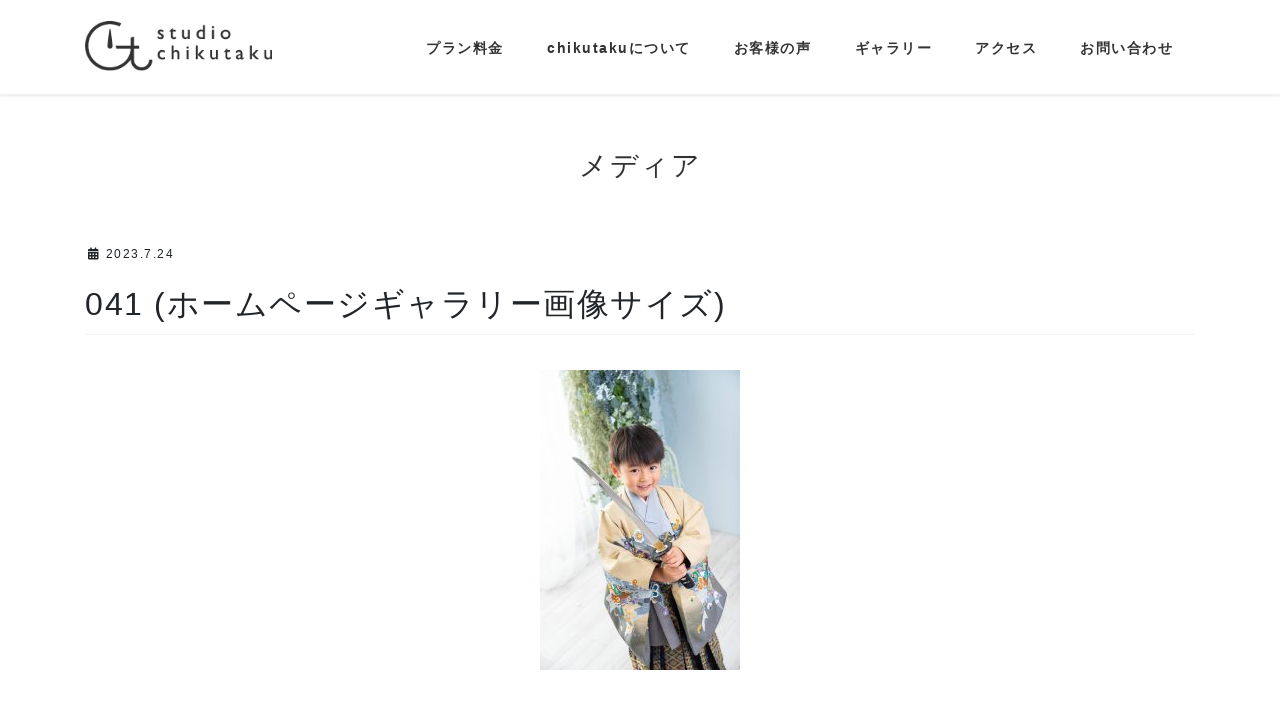

--- FILE ---
content_type: text/html; charset=UTF-8
request_url: https://studio-chikutaku.com/041-%E3%83%9B%E3%83%BC%E3%83%A0%E3%83%9A%E3%83%BC%E3%82%B8%E3%82%AE%E3%83%A3%E3%83%A9%E3%83%AA%E3%83%BC%E7%94%BB%E5%83%8F%E3%82%B5%E3%82%A4%E3%82%BA-2/
body_size: 16568
content:
<!DOCTYPE html>
<html lang="ja"
	prefix="og: https://ogp.me/ns#" >
<head>
<meta charset="utf-8">
<meta http-equiv="X-UA-Compatible" content="IE=edge">
<meta name="viewport" content="width=device-width, initial-scale=1">
<title>041 (ホームページギャラリー画像サイズ) | studio chikutaku(スタジオ チクタク) 神戸六甲/枚方くずは写真館</title>

		<!-- All in One SEO 4.1.1.2 -->
		<meta property="og:site_name" content="studio chikutaku(スタジオ チクタク) 神戸六甲/枚方くずは写真館 | あなたの家のかかりつけ写真館" />
		<meta property="og:type" content="article" />
		<meta property="og:title" content="041 (ホームページギャラリー画像サイズ) | studio chikutaku(スタジオ チクタク) 神戸六甲/枚方くずは写真館" />
		<meta property="article:published_time" content="2023-07-24T02:38:14Z" />
		<meta property="article:modified_time" content="2023-07-24T02:38:14Z" />
		<meta name="twitter:card" content="summary" />
		<meta name="twitter:domain" content="studio-chikutaku.com" />
		<meta name="twitter:title" content="041 (ホームページギャラリー画像サイズ) | studio chikutaku(スタジオ チクタク) 神戸六甲/枚方くずは写真館" />
		<script type="application/ld+json" class="aioseo-schema">
			{"@context":"https:\/\/schema.org","@graph":[{"@type":"WebSite","@id":"https:\/\/studio-chikutaku.com\/#website","url":"https:\/\/studio-chikutaku.com\/","name":"studio chikutaku(\u30b9\u30bf\u30b8\u30aa \u30c1\u30af\u30bf\u30af) \u795e\u6238\u516d\u7532\/\u679a\u65b9\u304f\u305a\u306f\u5199\u771f\u9928","description":"\u3042\u306a\u305f\u306e\u5bb6\u306e\u304b\u304b\u308a\u3064\u3051\u5199\u771f\u9928","publisher":{"@id":"https:\/\/studio-chikutaku.com\/#organization"}},{"@type":"Organization","@id":"https:\/\/studio-chikutaku.com\/#organization","name":"studio chikutaku(\u30b9\u30bf\u30b8\u30aa\u30c1\u30af\u30bf\u30af)","url":"https:\/\/studio-chikutaku.com\/","logo":{"@type":"ImageObject","@id":"https:\/\/studio-chikutaku.com\/#organizationLogo","url":"https:\/\/studio-chikutaku.com\/wp-content\/uploads\/2020\/03\/\u30ed\u30b4.jpg","width":"1639","height":"359"},"image":{"@id":"https:\/\/studio-chikutaku.com\/#organizationLogo"},"contactPoint":{"@type":"ContactPoint","telephone":"+818061364661","contactType":"Reservations"}},{"@type":"BreadcrumbList","@id":"https:\/\/studio-chikutaku.com\/041-%e3%83%9b%e3%83%bc%e3%83%a0%e3%83%9a%e3%83%bc%e3%82%b8%e3%82%ae%e3%83%a3%e3%83%a9%e3%83%aa%e3%83%bc%e7%94%bb%e5%83%8f%e3%82%b5%e3%82%a4%e3%82%ba-2\/#breadcrumblist","itemListElement":[{"@type":"ListItem","@id":"https:\/\/studio-chikutaku.com\/#listItem","position":"1","item":{"@id":"https:\/\/studio-chikutaku.com\/#item","name":"\u30db\u30fc\u30e0","description":"\u3042\u306a\u305f\u306e\u5bb6\u306e\u304b\u304b\u308a\u3064\u3051\u5199\u771f\u9928","url":"https:\/\/studio-chikutaku.com\/"},"nextItem":"https:\/\/studio-chikutaku.com\/041-%e3%83%9b%e3%83%bc%e3%83%a0%e3%83%9a%e3%83%bc%e3%82%b8%e3%82%ae%e3%83%a3%e3%83%a9%e3%83%aa%e3%83%bc%e7%94%bb%e5%83%8f%e3%82%b5%e3%82%a4%e3%82%ba-2\/#listItem"},{"@type":"ListItem","@id":"https:\/\/studio-chikutaku.com\/041-%e3%83%9b%e3%83%bc%e3%83%a0%e3%83%9a%e3%83%bc%e3%82%b8%e3%82%ae%e3%83%a3%e3%83%a9%e3%83%aa%e3%83%bc%e7%94%bb%e5%83%8f%e3%82%b5%e3%82%a4%e3%82%ba-2\/#listItem","position":"2","item":{"@id":"https:\/\/studio-chikutaku.com\/041-%e3%83%9b%e3%83%bc%e3%83%a0%e3%83%9a%e3%83%bc%e3%82%b8%e3%82%ae%e3%83%a3%e3%83%a9%e3%83%aa%e3%83%bc%e7%94%bb%e5%83%8f%e3%82%b5%e3%82%a4%e3%82%ba-2\/#item","name":"041 (\u30db\u30fc\u30e0\u30da\u30fc\u30b8\u30ae\u30e3\u30e9\u30ea\u30fc\u753b\u50cf\u30b5\u30a4\u30ba)","url":"https:\/\/studio-chikutaku.com\/041-%e3%83%9b%e3%83%bc%e3%83%a0%e3%83%9a%e3%83%bc%e3%82%b8%e3%82%ae%e3%83%a3%e3%83%a9%e3%83%aa%e3%83%bc%e7%94%bb%e5%83%8f%e3%82%b5%e3%82%a4%e3%82%ba-2\/"},"previousItem":"https:\/\/studio-chikutaku.com\/#listItem"}]},{"@type":"Person","@id":"https:\/\/studio-chikutaku.com\/author\/chikutaku\/#author","url":"https:\/\/studio-chikutaku.com\/author\/chikutaku\/","name":"chikutaku","image":{"@type":"ImageObject","@id":"https:\/\/studio-chikutaku.com\/041-%e3%83%9b%e3%83%bc%e3%83%a0%e3%83%9a%e3%83%bc%e3%82%b8%e3%82%ae%e3%83%a3%e3%83%a9%e3%83%aa%e3%83%bc%e7%94%bb%e5%83%8f%e3%82%b5%e3%82%a4%e3%82%ba-2\/#authorImage","url":"https:\/\/secure.gravatar.com\/avatar\/6cbdb24d4f833a4a3ed119f8ad55aa58?s=96&d=mm&r=g","width":"96","height":"96","caption":"chikutaku"}},{"@type":"ItemPage","@id":"https:\/\/studio-chikutaku.com\/041-%e3%83%9b%e3%83%bc%e3%83%a0%e3%83%9a%e3%83%bc%e3%82%b8%e3%82%ae%e3%83%a3%e3%83%a9%e3%83%aa%e3%83%bc%e7%94%bb%e5%83%8f%e3%82%b5%e3%82%a4%e3%82%ba-2\/#itempage","url":"https:\/\/studio-chikutaku.com\/041-%e3%83%9b%e3%83%bc%e3%83%a0%e3%83%9a%e3%83%bc%e3%82%b8%e3%82%ae%e3%83%a3%e3%83%a9%e3%83%aa%e3%83%bc%e7%94%bb%e5%83%8f%e3%82%b5%e3%82%a4%e3%82%ba-2\/","name":"041 (\u30db\u30fc\u30e0\u30da\u30fc\u30b8\u30ae\u30e3\u30e9\u30ea\u30fc\u753b\u50cf\u30b5\u30a4\u30ba) | studio chikutaku(\u30b9\u30bf\u30b8\u30aa \u30c1\u30af\u30bf\u30af) \u795e\u6238\u516d\u7532\/\u679a\u65b9\u304f\u305a\u306f\u5199\u771f\u9928","inLanguage":"ja","isPartOf":{"@id":"https:\/\/studio-chikutaku.com\/#website"},"breadcrumb":{"@id":"https:\/\/studio-chikutaku.com\/041-%e3%83%9b%e3%83%bc%e3%83%a0%e3%83%9a%e3%83%bc%e3%82%b8%e3%82%ae%e3%83%a3%e3%83%a9%e3%83%aa%e3%83%bc%e7%94%bb%e5%83%8f%e3%82%b5%e3%82%a4%e3%82%ba-2\/#breadcrumblist"},"author":"https:\/\/studio-chikutaku.com\/041-%e3%83%9b%e3%83%bc%e3%83%a0%e3%83%9a%e3%83%bc%e3%82%b8%e3%82%ae%e3%83%a3%e3%83%a9%e3%83%aa%e3%83%bc%e7%94%bb%e5%83%8f%e3%82%b5%e3%82%a4%e3%82%ba-2\/#author","creator":"https:\/\/studio-chikutaku.com\/041-%e3%83%9b%e3%83%bc%e3%83%a0%e3%83%9a%e3%83%bc%e3%82%b8%e3%82%ae%e3%83%a3%e3%83%a9%e3%83%aa%e3%83%bc%e7%94%bb%e5%83%8f%e3%82%b5%e3%82%a4%e3%82%ba-2\/#author","datePublished":"2023-07-24T02:38:14+09:00","dateModified":"2023-07-24T02:38:14+09:00"}]}
		</script>
		<!-- All in One SEO -->

<link rel='dns-prefetch' href='//webfonts.sakura.ne.jp' />
<link rel='dns-prefetch' href='//s.w.org' />
<link rel="alternate" type="application/rss+xml" title="studio chikutaku(スタジオ チクタク) 神戸六甲/枚方くずは写真館 &raquo; フィード" href="https://studio-chikutaku.com/feed/" />
<link rel="alternate" type="application/rss+xml" title="studio chikutaku(スタジオ チクタク) 神戸六甲/枚方くずは写真館 &raquo; コメントフィード" href="https://studio-chikutaku.com/comments/feed/" />
<meta name="description" content="" />		<!-- This site uses the Google Analytics by MonsterInsights plugin v7.15.0 - Using Analytics tracking - https://www.monsterinsights.com/ -->
							<script src="//www.googletagmanager.com/gtag/js?id=UA-56068906-1"  type="text/javascript" data-cfasync="false"></script>
			<script type="text/javascript" data-cfasync="false">
				var mi_version = '7.15.0';
				var mi_track_user = true;
				var mi_no_track_reason = '';
				
								var disableStr = 'ga-disable-UA-56068906-1';

				/* Function to detect opted out users */
				function __gtagTrackerIsOptedOut() {
					return document.cookie.indexOf( disableStr + '=true' ) > - 1;
				}

				/* Disable tracking if the opt-out cookie exists. */
				if ( __gtagTrackerIsOptedOut() ) {
					window[disableStr] = true;
				}

				/* Opt-out function */
				function __gtagTrackerOptout() {
					document.cookie = disableStr + '=true; expires=Thu, 31 Dec 2099 23:59:59 UTC; path=/';
					window[disableStr] = true;
				}

				if ( 'undefined' === typeof gaOptout ) {
					function gaOptout() {
						__gtagTrackerOptout();
					}
				}
								window.dataLayer = window.dataLayer || [];
				if ( mi_track_user ) {
					function __gtagTracker() {
						dataLayer.push( arguments );
					}
					__gtagTracker( 'js', new Date() );
					__gtagTracker( 'set', {
						'developer_id.dZGIzZG' : true,
						                    });
					__gtagTracker( 'config', 'UA-56068906-1', {
						forceSSL:true,link_attribution:true,					} );
					window.gtag = __gtagTracker;										(
						function () {
							/* https://developers.google.com/analytics/devguides/collection/analyticsjs/ */
							/* ga and __gaTracker compatibility shim. */
							var noopfn = function () {
								return null;
							};
							var noopnullfn = function () {
								return null;
							};
							var Tracker = function () {
								return null;
							};
							var p = Tracker.prototype;
							p.get = noopfn;
							p.set = noopfn;
							p.send = noopfn;
							var __gaTracker = function () {
								var len = arguments.length;
								if ( len === 0 ) {
									return;
								}
								var f = arguments[len - 1];
								if ( typeof f !== 'object' || f === null || typeof f.hitCallback !== 'function' ) {
									if ( 'send' === arguments[0] ) {
										if ( 'event' === arguments[1] ) {
											__gtagTracker( 'event', arguments[3], {
												'event_category': arguments[2],
												'event_label': arguments[4],
												'value': 1
											} );
											return;
										}
										if ( 'undefined' !== typeof ( arguments[1].hitType ) ) {
											var hitDetails = {};
											var gagtag_map = {
												'eventCategory': 'event_category',
												'eventAction': 'event_action',
												'eventLabel': 'event_label',
												'eventValue': 'event_value',
												'nonInteraction': 'non_interaction',
												'timingCategory': 'event_category',
												'timingVar': 'name',
												'timingValue': 'value',
												'timingLabel': 'event_label',
											};
											var gaKey;
											for ( gaKey in gagtag_map ) {
												if ( 'undefined' !== typeof arguments[1][gaKey] ) {
													hitDetails[gagtag_map[gaKey]] = arguments[1][gaKey];
												}
											}
											var action = 'timing' === arguments[1].hitType ? 'timing_complete' : arguments[1].eventAction;
											__gtagTracker( 'event', action, hitDetails );
										}
									}
									return;
								}
								try {
									f.hitCallback();
								} catch ( ex ) {
								}
							};
							__gaTracker.create = function () {
								return new Tracker();
							};
							__gaTracker.getByName = noopnullfn;
							__gaTracker.getAll = function () {
								return [];
							};
							__gaTracker.remove = noopfn;
							__gaTracker.loaded = true;
							window['__gaTracker'] = __gaTracker;
						}
					)();
									} else {
										console.log( "" );
					( function () {
						function __gtagTracker() {
							return null;
						}
						window['__gtagTracker'] = __gtagTracker;
						window['gtag'] = __gtagTracker;
					} )();
									}
			</script>
				<!-- / Google Analytics by MonsterInsights -->
				<script type="text/javascript">
			window._wpemojiSettings = {"baseUrl":"https:\/\/s.w.org\/images\/core\/emoji\/12.0.0-1\/72x72\/","ext":".png","svgUrl":"https:\/\/s.w.org\/images\/core\/emoji\/12.0.0-1\/svg\/","svgExt":".svg","source":{"concatemoji":"https:\/\/studio-chikutaku.com\/wp-includes\/js\/wp-emoji-release.min.js?ver=5.3.20"}};
			!function(e,a,t){var n,r,o,i=a.createElement("canvas"),p=i.getContext&&i.getContext("2d");function s(e,t){var a=String.fromCharCode;p.clearRect(0,0,i.width,i.height),p.fillText(a.apply(this,e),0,0);e=i.toDataURL();return p.clearRect(0,0,i.width,i.height),p.fillText(a.apply(this,t),0,0),e===i.toDataURL()}function c(e){var t=a.createElement("script");t.src=e,t.defer=t.type="text/javascript",a.getElementsByTagName("head")[0].appendChild(t)}for(o=Array("flag","emoji"),t.supports={everything:!0,everythingExceptFlag:!0},r=0;r<o.length;r++)t.supports[o[r]]=function(e){if(!p||!p.fillText)return!1;switch(p.textBaseline="top",p.font="600 32px Arial",e){case"flag":return s([127987,65039,8205,9895,65039],[127987,65039,8203,9895,65039])?!1:!s([55356,56826,55356,56819],[55356,56826,8203,55356,56819])&&!s([55356,57332,56128,56423,56128,56418,56128,56421,56128,56430,56128,56423,56128,56447],[55356,57332,8203,56128,56423,8203,56128,56418,8203,56128,56421,8203,56128,56430,8203,56128,56423,8203,56128,56447]);case"emoji":return!s([55357,56424,55356,57342,8205,55358,56605,8205,55357,56424,55356,57340],[55357,56424,55356,57342,8203,55358,56605,8203,55357,56424,55356,57340])}return!1}(o[r]),t.supports.everything=t.supports.everything&&t.supports[o[r]],"flag"!==o[r]&&(t.supports.everythingExceptFlag=t.supports.everythingExceptFlag&&t.supports[o[r]]);t.supports.everythingExceptFlag=t.supports.everythingExceptFlag&&!t.supports.flag,t.DOMReady=!1,t.readyCallback=function(){t.DOMReady=!0},t.supports.everything||(n=function(){t.readyCallback()},a.addEventListener?(a.addEventListener("DOMContentLoaded",n,!1),e.addEventListener("load",n,!1)):(e.attachEvent("onload",n),a.attachEvent("onreadystatechange",function(){"complete"===a.readyState&&t.readyCallback()})),(n=t.source||{}).concatemoji?c(n.concatemoji):n.wpemoji&&n.twemoji&&(c(n.twemoji),c(n.wpemoji)))}(window,document,window._wpemojiSettings);
		</script>
		<style type="text/css">
img.wp-smiley,
img.emoji {
	display: inline !important;
	border: none !important;
	box-shadow: none !important;
	height: 1em !important;
	width: 1em !important;
	margin: 0 .07em !important;
	vertical-align: -0.1em !important;
	background: none !important;
	padding: 0 !important;
}
</style>
	<link rel='stylesheet' id='wp-customer-reviews-3-frontend-css'  href='https://studio-chikutaku.com/wp-content/plugins/wp-customer-reviews/css/wp-customer-reviews-generated.css?ver=3.4.1' type='text/css' media='all' />
<link rel='stylesheet' id='sb_instagram_styles-css'  href='https://studio-chikutaku.com/wp-content/plugins/instagram-feed/css/sbi-styles.min.css?ver=2.9.2' type='text/css' media='all' />
<link rel='stylesheet' id='vkExUnit_common_style-css'  href='https://studio-chikutaku.com/wp-content/plugins/vk-all-in-one-expansion-unit/assets/css/vkExUnit_style.css?ver=9.31.7.0' type='text/css' media='all' />
<style id='vkExUnit_common_style-inline-css' type='text/css'>
:root {--ver_page_top_button_url:url(https://studio-chikutaku.com/wp-content/plugins/vk-all-in-one-expansion-unit/assets/images/to-top-btn-icon.svg);}@font-face {font-weight: normal;font-style: normal;font-family: "vk_sns";src: url("https://studio-chikutaku.com/wp-content/plugins/vk-all-in-one-expansion-unit/inc/sns/icons/fonts/vk_sns.eot?-bq20cj");src: url("https://studio-chikutaku.com/wp-content/plugins/vk-all-in-one-expansion-unit/inc/sns/icons/fonts/vk_sns.eot?#iefix-bq20cj") format("embedded-opentype"),url("https://studio-chikutaku.com/wp-content/plugins/vk-all-in-one-expansion-unit/inc/sns/icons/fonts/vk_sns.woff?-bq20cj") format("woff"),url("https://studio-chikutaku.com/wp-content/plugins/vk-all-in-one-expansion-unit/inc/sns/icons/fonts/vk_sns.ttf?-bq20cj") format("truetype"),url("https://studio-chikutaku.com/wp-content/plugins/vk-all-in-one-expansion-unit/inc/sns/icons/fonts/vk_sns.svg?-bq20cj#vk_sns") format("svg");}
</style>
<link rel='stylesheet' id='wp-block-library-css'  href='https://studio-chikutaku.com/wp-includes/css/dist/block-library/style.min.css?ver=5.3.20' type='text/css' media='all' />
<link rel='stylesheet' id='whats-new-style-css'  href='https://studio-chikutaku.com/wp-content/plugins/whats-new-genarator/whats-new.css?ver=2.0.2' type='text/css' media='all' />
<link rel='stylesheet' id='monsterinsights-popular-posts-style-css'  href='https://studio-chikutaku.com/wp-content/plugins/google-analytics-for-wordpress/assets/css/frontend.min.css?ver=7.15.0' type='text/css' media='all' />
<link rel='stylesheet' id='bootstrap-4-style-css'  href='https://studio-chikutaku.com/wp-content/themes/lightning/library/bootstrap-4/css/bootstrap.min.css?ver=4.3.1' type='text/css' media='all' />
<link rel='stylesheet' id='lightning-design-style-css'  href='https://studio-chikutaku.com/wp-content/themes/lightning/design-skin/origin2/css/style.css?ver=9.0.7' type='text/css' media='all' />
<style id='lightning-design-style-inline-css' type='text/css'>
.tagcloud a:before { font-family: "Font Awesome 5 Free";content: "\f02b";font-weight: bold; }
</style>
<link rel='stylesheet' id='vk-blocks-build-css-css'  href='https://studio-chikutaku.com/wp-content/plugins/vk-all-in-one-expansion-unit/inc/vk-blocks/package/build/block-build.css?ver=0.38.6' type='text/css' media='all' />
<link rel='stylesheet' id='lightning-common-style-css'  href='https://studio-chikutaku.com/wp-content/themes/lightning/assets/css/common.css?ver=9.0.7' type='text/css' media='all' />
<link rel='stylesheet' id='lightning-theme-style-css'  href='https://studio-chikutaku.com/wp-content/themes/lightning/style.css?ver=9.0.7' type='text/css' media='all' />
<link rel='stylesheet' id='vk-font-awesome-css'  href='https://studio-chikutaku.com/wp-content/themes/lightning/inc/font-awesome/package/versions/5/css/all.min.css?ver=5.11.2' type='text/css' media='all' />
<link rel='stylesheet' id='grw_css-css'  href='https://studio-chikutaku.com/wp-content/plugins/widget-google-reviews/static/css/google-review.css?ver=1.8.7' type='text/css' media='all' />
<script type='text/javascript' src='https://studio-chikutaku.com/wp-includes/js/jquery/jquery.js?ver=1.12.4-wp'></script>
<script type='text/javascript'>
;(function($,document,window){$(document).ready(function($){/* Add scroll recognition class */$(window).scroll(function () {var scroll = $(this).scrollTop();if ($(this).scrollTop() > 160) {$('body').addClass('header_scrolled');} else {$('body').removeClass('header_scrolled');}});});})(jQuery,document,window);
</script>
<script type='text/javascript' src='https://studio-chikutaku.com/wp-includes/js/jquery/jquery-migrate.min.js?ver=1.4.1'></script>
<script type='text/javascript' src='https://studio-chikutaku.com/wp-content/plugins/wp-customer-reviews/js/wp-customer-reviews.js?ver=3.4.1'></script>
<script type='text/javascript' src='//webfonts.sakura.ne.jp/js/sakura.js?ver=2.0.1'></script>
<script type='text/javascript'>
/* <![CDATA[ */
var monsterinsights_frontend = {"js_events_tracking":"true","download_extensions":"doc,pdf,ppt,zip,xls,docx,pptx,xlsx","inbound_paths":"[{\"path\":\"\\\/go\\\/\",\"label\":\"affiliate\"},{\"path\":\"\\\/recommend\\\/\",\"label\":\"affiliate\"}]","home_url":"https:\/\/studio-chikutaku.com","hash_tracking":"false","ua":"UA-56068906-1"};
/* ]]> */
</script>
<script type='text/javascript' src='https://studio-chikutaku.com/wp-content/plugins/google-analytics-for-wordpress/assets/js/frontend-gtag.min.js?ver=7.15.0'></script>
<script type='text/javascript' src='https://studio-chikutaku.com/wp-content/plugins/widget-google-reviews/static/js/wpac-time.js?ver=1.8.7'></script>
<link rel='https://api.w.org/' href='https://studio-chikutaku.com/wp-json/' />
<link rel="EditURI" type="application/rsd+xml" title="RSD" href="https://studio-chikutaku.com/xmlrpc.php?rsd" />
<link rel="wlwmanifest" type="application/wlwmanifest+xml" href="https://studio-chikutaku.com/wp-includes/wlwmanifest.xml" /> 
<meta name="generator" content="WordPress 5.3.20" />
<link rel='shortlink' href='https://studio-chikutaku.com/?p=6472' />
<link rel="alternate" type="application/json+oembed" href="https://studio-chikutaku.com/wp-json/oembed/1.0/embed?url=https%3A%2F%2Fstudio-chikutaku.com%2F041-%25e3%2583%259b%25e3%2583%25bc%25e3%2583%25a0%25e3%2583%259a%25e3%2583%25bc%25e3%2582%25b8%25e3%2582%25ae%25e3%2583%25a3%25e3%2583%25a9%25e3%2583%25aa%25e3%2583%25bc%25e7%2594%25bb%25e5%2583%258f%25e3%2582%25b5%25e3%2582%25a4%25e3%2582%25ba-2%2F" />
<link rel="alternate" type="text/xml+oembed" href="https://studio-chikutaku.com/wp-json/oembed/1.0/embed?url=https%3A%2F%2Fstudio-chikutaku.com%2F041-%25e3%2583%259b%25e3%2583%25bc%25e3%2583%25a0%25e3%2583%259a%25e3%2583%25bc%25e3%2582%25b8%25e3%2582%25ae%25e3%2583%25a3%25e3%2583%25a9%25e3%2583%25aa%25e3%2583%25bc%25e7%2594%25bb%25e5%2583%258f%25e3%2582%25b5%25e3%2582%25a4%25e3%2582%25ba-2%2F&#038;format=xml" />
<style id="lightning-color-custom-for-plugins" type="text/css">/* ltg theme common */.color_key_bg,.color_key_bg_hover:hover{background-color: #337ab7;}.color_key_txt,.color_key_txt_hover:hover{color: #337ab7;}.color_key_border,.color_key_border_hover:hover{border-color: #337ab7;}.color_key_dark_bg,.color_key_dark_bg_hover:hover{background-color: #2e6da4;}.color_key_dark_txt,.color_key_dark_txt_hover:hover{color: #2e6da4;}.color_key_dark_border,.color_key_dark_border_hover:hover{border-color: #2e6da4;}</style><link rel="icon" href="https://studio-chikutaku.com/wp-content/uploads/2020/03/cropped-サイトアイコン-32x32.jpg" sizes="32x32" />
<link rel="icon" href="https://studio-chikutaku.com/wp-content/uploads/2020/03/cropped-サイトアイコン-192x192.jpg" sizes="192x192" />
<link rel="apple-touch-icon-precomposed" href="https://studio-chikutaku.com/wp-content/uploads/2020/03/cropped-サイトアイコン-180x180.jpg" />
<meta name="msapplication-TileImage" content="https://studio-chikutaku.com/wp-content/uploads/2020/03/cropped-サイトアイコン-270x270.jpg" />
		<style type="text/css" id="wp-custom-css">
			.page-header {
	background: #fff;
}
.page-header_pageTitle {
  color: #333;
	margin: 2em 0 !important;
}
@media (max-width: 767px) { 
.page-header_pageTitle {
	margin: 1.5em 0 !important;
}
}
.breadSection {
	display: none;
}
.siteContent {
    padding: 0 0 4rem;
}
@media (max-width: 767px) { 
.siteContent {
    padding: 0 0 2rem;
}
}

.sideSection-col-one {
	display: none;
}
/* お問い合わせ--------------- */
.contact_form dt, .contact_form dd {
    border: none;
}
.contact_form dd {
    margin-bottom: 30px;
}
.contact_form select {
    max-width: 200px;
}
.btn_area {
    display: inline-block;
}

input[type=submit].submit_btn {
    display: inline-block;
    color: #fff;
    background-color: #b2cad1;
    border: 1px solid #b2cad1;
    border-radius: 50px;
}

input[type=submit].submit_btn:hover {
    color: #333;
    background-color: #fff;
}

input[type=submit].return_btn {
    display: inline-block;
    margin-right: 20px;
    color: #333;
    background-color: #fff;
    border: 1px solid #333;
    border-radius: 50px;
}

input[type=submit].return_btn:hover {
    color: #fff;
    background-color: #333;
}
/* ---------------お問い合わせ終わり */


/* カスタマイズのCSSに記載済み--------------- */
/* タイトル部分の色変更 */
/* 背景 */
.page-header {
    background-color: rgba(0, 0, 0, 0);
}
/* 文字色 */
.page-header_pageTitle {
    color: #333;
}
/* 直後のコンテンツの余白削除 */
.siteContent {
    padding: 0 0 4rem;
}
/* ---------------カスタマイズのCSSに記載済み終わり */

/* テキストに関するcss--------------- */
/* 文字の間隔（縦） */
* {
    line-height: 2;
    letter-spacing: 1.5px;
}
/* h2以降の見出し */
/* 文字の間隔（縦） */
.elementor-heading-title {
    font-weight: normal !important;
    line-height: 1.5;
    letter-spacing: 3px;
}
/* h2スタイルリセット span要素追加 */
h2 {
	border: none;
}
h2 span {
	display: block;
	font-size: 18px;
}
/* h3スタイルリセット */
h3 {
	border: none;
}
h3::after {
	display: none;
}
/* 両端に線のあるタイトル */
.both_line_title h3 {
    display: flex;
    align-items: center;
}
.both_line_title h3::before,
.both_line_title h3::after {
    content: "";
    height: 4px;
    flex-grow: 1;
    border-top: 1px solid #B2CAD1;
    border-bottom: 1px solid #B2CAD1;
}
.both_line_title h3::before {
    margin-right: 1rem;
}
.both_line_title h3::after {
    display: block;
    width: auto;
    margin-left: 1rem;
    position: static;
}
@media (max-width: 767px) { 
    .both_line_title h3 {
        font-size: 18px;
    }
}
/* 画像キャプション */
.wp-caption {
    background: transparent;
    border: none;
}
.widget-image-caption {
    font-size: 12px;
}
/* キャプション付き画像の余白 */
.wp-caption img {
    margin: 0 0 9px;
}
/* ---------------テキストに関するcssおわり */

/* カラムに関するcss--------------- */

/* リンクボタン整列 */
.flex6_sp2 .elementor-row {
    flex-wrap: wrap;
    justify-content: space-between;
}
.flex6_sp2 .elementor-row .elementor-column {
	width: 48%;
}
.flex6_sp2 .elementor-column-wrap.elementor-element-populated {
    padding: 0 0 10px !important;
}
@media (min-width: 768px) { 
    .flex6_sp2 .elementor-row .elementor-column {
        width: 16%;
    }
    .flex6_sp2 .elementor-column-wrap.elementor-element-populated {
        padding: 0 5px 10px !important;
    }    
}

/* 6カラムPC3-sp2 */
.flex3_sp2 .elementor-row {
    flex-wrap: wrap;
    justify-content: space-between;
}
.flex3_sp2 .elementor-row .elementor-column {
	width: 50%;
}
@media (min-width: 768px) { 
    .flex3_sp2 .elementor-row .elementor-column {
        width: 33%;
    }
}

/* 6カラムPC3-sp3 */
.flex3_sp3 .elementor-row {
    flex-wrap: wrap;
    justify-content: space-between;
}
.flex3_sp3 .elementor-row .elementor-column {
    width: 33%;
}
@media (min-width: 768px) { 
    .flex3_sp3 .elementor-row .elementor-column {
        width: 33%;
    }
}

/* 6カラムPC2-sp2 */
.flex2_sp2 .elementor-row {
    flex-wrap: wrap;
    justify-content: space-between;
}
.flex2_sp2 .elementor-row .elementor-column {
	width: 50%;
}
@media (min-width: 768px) { 
    .flex2_sp2 .elementor-row .elementor-column {
        width: 50%;
    }
}

/* 4カラムPC4-sp2 */
.flex4_sp2 .elementor-row {
    flex-wrap: wrap;
    justify-content: space-between;
}
.flex4_sp2 .elementor-row .elementor-column {
	width: 50%;
}
@media (min-width: 768px) { 
    .flex4_sp2 .elementor-row .elementor-column {
        width: 25%;
    }    
}

/* 4カラムPC4-sp4 */
.flex4_sp4 .elementor-row {
    flex-wrap: wrap;
    justify-content: space-between;
}
.flex4_sp4 .elementor-row .elementor-column {
    width: 25%;
}
@media (min-width: 768px) { 
    .flex4_sp4 .elementor-row .elementor-column {
        width: 25%;
    }    
}

/* 2カラムPC2-sp2 */
.flex2_sp2 .elementor-row {
    flex-wrap: wrap;
    justify-content: space-between;
}
.flex2_sp2 .elementor-row .elementor-column {
	width: 50%;
}
@media (min-width: 768px) { 
    .flex2_sp2 .elementor-row .elementor-column {
        width: 50%;
    }    
}

/* ---------------カラムに関するcssおわり */

/* レイアウトに関する汎用css--------------- */
.mb0 {
    margin-bottom: 0 !important;
}
.mb0 *:last-child {
    margin-bottom: 0 !important;
}
.p0 *{
 padding: 0 !important;
}
/* ---------------レイアウトに関する汎用cssおわり */

/* チクタクについて--------------- */
/* ご挨拶最後のところ */
.flex_end .elementor-widget-wrap {
    justify-content: flex-end;
    align-content: flex-end;
}

/* chikutakuについて ビデオサイズ */
.elementor-widget-wrap>.elementor-element.about_video {
    width: 100%;
}
@media (min-width: 768px) { 
    .elementor-widget-wrap>.elementor-element.about_video {
        width: 80%;
        margin: 0 auto;
    }
}
/* ---------------チクタクについて終わり */


/* お客様の声--------------- */
/* トップ画像段落ち禁止 */
.nowrap .elementor-row{
    flex-wrap: nowrap;
}
/* リンクボタンサイズ変更 */
.voice_btn .elementor-button {
    font-size: 13px;
}
.voice_btn .elementor-button-link {
    display: block;
    width: 100%;
}
/* 投稿記事のボタンスタイルリセット */
.elementor-button {
    padding: 5px 20px;
}
.elementor-button > br {
    display:none;
}
/* 記事間の仕切り線 */
.voice_post .elementor-post__content {
    border-bottom: 1px solid #B2CAD1;
}
/* 投稿者名のレイアウト編集 */
.elementor-element-12d2721 {
    height: 30.4px;
    margin-top: 5px;
}
.elementor-element-12d2721 p {
    margin-bottom: 0 !important;
}
/* 星の余白設定 */
.star .elementor-column-wrap {
    padding: 3px 10px !important;
}
/* ---------------お客様の声終わり */

/* プランページ ---------------*/
/* 左側 */
/* プラン内容 */
.plan_title {
    position: relative;
    z-index: 2;
}
.plan_title h5 {
    display: inline-block;
    padding: 0 10px;
    background: #fff;
}
.plan_list .widget-image-caption {
    line-height: 1.3;
}
@media (min-width: 768px) { 
    .plan_list {
        height: calc(100% - 20px);
        min-height: 400px;
        position: relative;
    }
}
/* 右側 */
.price .elementor-text-editor {
    line-height: 1.2;
}
.price .elementor-text-editor span {
    font-size: 10px;
}
.price .widget-image-caption {
    line-height: 1.3;
}
/* 注釈 */
.plan_caption .elementor-text-editor {
    font-size: 13px;
    line-height: 1.5;
}
.campaign .elementor-image {
    position: absolute;
}
@media (min-width: 768px) {
    .campaign .elementor-image {
        left: 72%;
        top: -220px;
    }
}
@media (min-width: 992px) {
    .campaign .elementor-image {
        left: 68%;
        top: -220px;
    }
}
@media (min-width: 1200px) {
    .campaign .elementor-image {
        left: 65%;
        top: -220px;
    }
}

@media (min-width: 768px) {
    .campaign.campaign_02 .elementor-image {
        left: 76%;
        top: -210px;
    }
}
@media (min-width: 992px) {
    .campaign.campaign_02 .elementor-image {
        left: 73%;
        top: -200px;
    }
}
@media (min-width: 1200px) {
    .campaign.campaign_02 .elementor-image {
        left: 70%;
        top: -190px;
    }
}

/* 特典のテキスト */
@media (max-width: 767px) { 
    .goods_txt p br {
        display: none;
    }
}
/* 特典の画像配置 */
.plan_gallery .gallery {
    display: flex;
    flex-wrap: wrap;
    justify-content: space-between;
    align-items: center;
}
.plan_gallery .gallery br {
    display: none;
}
.plan_gallery .gallery .gallery-item {
    width: 48% !important;
}
.plan_gallery_05 .gallery .gallery-item {
    width: 20% !important;
    margin-left: 0;
    margin-right: 0;
}
@media (min-width: 768px) {
    .plan_gallery .gallery .gallery-item {
        width: 24% !important;
    }
    .plan_gallery_05_02 .gallery .gallery-item {
        width: 20% !important;
    }
    .plan_gallery_05 .gallery .gallery-item {
        width: 20% !important;
    }
}
.plan_gallery .gallery .gallery-item .gallery-icon {
    padding-left: 0;
}
.plan_gallery .gallery .gallery-item .gallery-icon img {
    border: none !important;
}
.elementor-slideshow__title {
    display: none;
}
/* ---------------プランページおわり */

/* キャンペーン価格 */
.price_campaign {
    display: block;
}

@media (min-width: 768px) {
    .price_campaign {
        display: flex;
        justify-content: center;
        align-items: center;
        font-family: Helvetica, sans-serif;
        color: #333;
    }    
}
.price_campaign .elementor-heading-title {
    text-align: center;
    font-size: 39px;
}
.price_campaign .elementor-heading-title.pink {
    color: #C63C71;
}

.price_campaign .elementor-heading-title span {
    display: block;
    font-size: 18px;
}
.price_campaign .arrow {
    box-sizing: content-box;
    width: 28px;
    padding: 0 20px;
}
@media (max-width: 768px) {
    .price_campaign .arrow {
        transform: rotate(90deg);
        margin: 0 auto;
        padding: 20px 0;
    }
}

/* プラン目次ボタン */
.plan_nav .elementor-column-wrap {
    padding: 5px !important;
}
@media (max-width: 768px) {
    .plan_nav {
        max-width: 450px;
        margin: 0 auto;
    }
}

/* 表 */
.price_table {
    border: 1px solid #B2C9CF;
    text-align: center;
}
.price_table th {
    border: 1px solid #B2C9CF;
    padding: 5px;
}
.price_table td {
    border: 1px solid #B2C9CF;
    padding: 5px;
}

div.whatsnew dt {
    color: #333;
    font-size: 14px;
    line-height: 1.5;
    float: none;
    border: none;
    overflow: inherit;
}
div.whatsnew dd {
    color: #333;
    border: none;
    line-height: 1.5;
}
@media (min-width: 600px) {
    .div.whatsnew dt {
        float: none;
        overflow: inherit;
        }
}
		</style>
		
</head>
<body data-rsssl=1 class="attachment attachment-template-default single single-attachment postid-6472 attachmentid-6472 attachment-jpeg post-name-041-%e3%83%9b%e3%83%bc%e3%83%a0%e3%83%9a%e3%83%bc%e3%82%b8%e3%82%ae%e3%83%a3%e3%83%a9%e3%83%aa%e3%83%bc%e7%94%bb%e5%83%8f%e3%82%b5%e3%82%a4%e3%82%ba-2 post-type-attachment bootstrap4 device-pc fa_v5_css elementor-default elementor-kit-124">
<a class="skip-link screen-reader-text" href="#main">コンテンツに移動</a>
<a class="skip-link screen-reader-text" href="#main">ナビゲーションに移動</a>
<header class="siteHeader">
		<div class="container siteHeadContainer">
		<div class="navbar-header">
						<p class="navbar-brand siteHeader_logo">
			<a href="https://studio-chikutaku.com/">
				<span><img src="https://studio-chikutaku.com/wp-content/uploads/2021/11/logo1.png" alt="studio chikutaku(スタジオ チクタク) 神戸六甲/枚方くずは写真館" /></span>
			</a>
			</p>
								</div>

		<div id="gMenu_outer" class="gMenu_outer"><nav class="menu-%e3%83%a1%e3%82%a4%e3%83%b3-container"><ul id="menu-%e3%83%a1%e3%82%a4%e3%83%b3" class="menu gMenu vk-menu-acc"><li id="menu-item-2120" class="menu-item menu-item-type-custom menu-item-object-custom menu-item-has-children"><a href="https://studio-chikutaku.com/top/#top_plan"><strong class="gMenu_name">プラン料金</strong></a>
<ul class="sub-menu">
	<li id="menu-item-5603" class="menu-item menu-item-type-post_type menu-item-object-page"><a href="https://studio-chikutaku.com/memory/">記念写真撮影</a></li>
	<li id="menu-item-5054" class="menu-item menu-item-type-post_type menu-item-object-page"><a href="https://studio-chikutaku.com/family/">ファミリーフォト</a></li>
	<li id="menu-item-4780" class="menu-item menu-item-type-post_type menu-item-object-page"><a href="https://studio-chikutaku.com/753-2/">七五三</a></li>
	<li id="menu-item-5008" class="menu-item menu-item-type-post_type menu-item-object-page"><a href="https://studio-chikutaku.com/omiya/">お宮参り</a></li>
	<li id="menu-item-5488" class="menu-item menu-item-type-post_type menu-item-object-page"><a href="https://studio-chikutaku.com/born/">ニューボーン</a></li>
	<li id="menu-item-5164" class="menu-item menu-item-type-post_type menu-item-object-page"><a href="https://studio-chikutaku.com/timeless/">等身大アルバム</a></li>
	<li id="menu-item-5368" class="menu-item menu-item-type-post_type menu-item-object-page"><a href="https://studio-chikutaku.com/twenty/">成人式</a></li>
	<li id="menu-item-5602" class="menu-item menu-item-type-post_type menu-item-object-page"><a href="https://studio-chikutaku.com/pets/">ペットフォト</a></li>
	<li id="menu-item-5619" class="menu-item menu-item-type-post_type menu-item-object-page"><a href="https://studio-chikutaku.com/idphoto/">証明写真</a></li>
	<li id="menu-item-5621" class="menu-item menu-item-type-custom menu-item-object-custom"><a href="https://studio-chikutaku.com/idphoto/#plan02-1">プロフィール撮影</a></li>
</ul>
</li>
<li id="menu-item-3759" class="menu-item menu-item-type-post_type menu-item-object-page"><a href="https://studio-chikutaku.com/profile/"><strong class="gMenu_name">chikutakuについて</strong></a></li>
<li id="menu-item-4493" class="menu-item menu-item-type-post_type menu-item-object-page"><a href="https://studio-chikutaku.com/voice/"><strong class="gMenu_name">お客様の声</strong></a></li>
<li id="menu-item-5371" class="menu-item menu-item-type-post_type menu-item-object-page"><a href="https://studio-chikutaku.com/gallery/"><strong class="gMenu_name">ギャラリー</strong></a></li>
<li id="menu-item-5414" class="menu-item menu-item-type-post_type menu-item-object-page"><a href="https://studio-chikutaku.com/access/"><strong class="gMenu_name">アクセス</strong></a></li>
<li id="menu-item-5234" class="menu-item menu-item-type-post_type menu-item-object-page"><a href="https://studio-chikutaku.com/contact/"><strong class="gMenu_name">お問い合わせ</strong></a></li>
</ul></nav></div>	</div>
	</header>

<div class="section page-header"><div class="container"><div class="row"><div class="col-md-12">
<div class="page-header_pageTitle">
メディア</div>
</div></div></div></div><!-- [ /.page-header ] -->
<!-- [ .breadSection ] -->
<div class="section breadSection">
<div class="container">
<div class="row">
<ol class="breadcrumb" itemtype="http://schema.org/BreadcrumbList"><li id="panHome" itemprop="itemListElement" itemscope itemtype="http://schema.org/ListItem"><a itemprop="item" href="https://studio-chikutaku.com/"><span itemprop="name"><i class="fa fa-home"></i> HOME</span></a></li><li><span>041 (ホームページギャラリー画像サイズ)</span></li></ol>
</div>
</div>
</div>
<!-- [ /.breadSection ] -->
<div class="section siteContent">
<div class="container">
<div class="row">
<div class="col mainSection mainSection-col-one mainSection-marginBottom-on" id="main" role="main">

		<article id="post-6472" class="post-6472 attachment type-attachment status-inherit hentry">
		<header class="entry-header">
			<div class="entry-meta">


<span class="published entry-meta_items">2023.7.24</span>

<span class="entry-meta_items entry-meta_updated entry-meta_hidden">/ 最終更新日 : <span class="updated">2023.7.24</span></span>


	
	<span class="vcard author entry-meta_items entry-meta_items_author entry-meta_hidden"><span class="fn">chikutaku</span></span>




</div>
			<h1 class="entry-title">041 (ホームページギャラリー画像サイズ)</h1>
		</header>

			
			<div class="entry-body">
				<p class="attachment"><a href='https://studio-chikutaku.com/wp-content/uploads/2023/07/041-ホームページギャラリー画像サイズ-1.jpg'><img width="200" height="300" src="https://studio-chikutaku.com/wp-content/uploads/2023/07/041-ホームページギャラリー画像サイズ-1-200x300.jpg" class="attachment-medium size-medium" alt="" srcset="https://studio-chikutaku.com/wp-content/uploads/2023/07/041-ホームページギャラリー画像サイズ-1-200x300.jpg 200w, https://studio-chikutaku.com/wp-content/uploads/2023/07/041-ホームページギャラリー画像サイズ-1-681x1024.jpg 681w, https://studio-chikutaku.com/wp-content/uploads/2023/07/041-ホームページギャラリー画像サイズ-1-768x1154.jpg 768w, https://studio-chikutaku.com/wp-content/uploads/2023/07/041-ホームページギャラリー画像サイズ-1-1022x1536.jpg 1022w, https://studio-chikutaku.com/wp-content/uploads/2023/07/041-ホームページギャラリー画像サイズ-1-1362x2048.jpg 1362w, https://studio-chikutaku.com/wp-content/uploads/2023/07/041-ホームページギャラリー画像サイズ-1.jpg 1703w" sizes="(max-width: 200px) 100vw, 200px" /></a></p>
			</div>

			
			<div class="entry-footer">

				
				
			</div><!-- [ /.entry-footer ] -->

						
<div id="comments" class="comments-area">

	
	
	
	
</div><!-- #comments -->
			
	</article>

	
</div><!-- [ /.mainSection ] -->

	<div class="col subSection sideSection sideSection-col-one">
		</div><!-- [ /.subSection ] -->

</div><!-- [ /.row ] -->
</div><!-- [ /.container ] -->
</div><!-- [ /.siteContent ] -->


<footer class="section siteFooter">
	<div class="footerMenu">
	   <div class="container">
			<nav class="menu-%e3%83%a1%e3%82%a4%e3%83%b3-container"><ul id="menu-%e3%83%a1%e3%82%a4%e3%83%b3-1" class="menu nav"><li id="menu-item-2120" class="menu-item menu-item-type-custom menu-item-object-custom menu-item-has-children menu-item-2120"><a href="https://studio-chikutaku.com/top/#top_plan">プラン料金</a></li>
<li id="menu-item-3759" class="menu-item menu-item-type-post_type menu-item-object-page menu-item-3759"><a href="https://studio-chikutaku.com/profile/">chikutakuについて</a></li>
<li id="menu-item-4493" class="menu-item menu-item-type-post_type menu-item-object-page menu-item-4493"><a href="https://studio-chikutaku.com/voice/">お客様の声</a></li>
<li id="menu-item-5371" class="menu-item menu-item-type-post_type menu-item-object-page menu-item-5371"><a href="https://studio-chikutaku.com/gallery/">ギャラリー</a></li>
<li id="menu-item-5414" class="menu-item menu-item-type-post_type menu-item-object-page menu-item-5414"><a href="https://studio-chikutaku.com/access/">アクセス</a></li>
<li id="menu-item-5234" class="menu-item menu-item-type-post_type menu-item-object-page menu-item-5234"><a href="https://studio-chikutaku.com/contact/">お問い合わせ</a></li>
</ul></nav>		</div>
	</div>
	<div class="container sectionBox">
		<div class="row ">
			<div class="col-md-4"><aside class="widget widget_wp_widget_vkexunit_profile" id="wp_widget_vkexunit_profile-3">
<div class="veu_profile">
<div class="profile" >
<div class="media_outer media_left" style="width:200px;"><img class="profile_media" src="https://studio-chikutaku.com/wp-content/uploads/2021/11/logo1.png" alt="logo1" /></div><p class="profile_text">657-0023<br />
神戸市灘区高羽町5-5-21-102<br />
tel:078-384-2095<br />
mail:info@studio-chikutaku.com</p>

</div>
<!-- / .site-profile -->
</div>
</aside></div><div class="col-md-4"><aside class="widget widget_vk_twitter_widget" id="vk_twitter_widget-6"><div class="vk-teitter-plugin"><h1 class="widget-title subSection-title">Twitter</h1>	<a class="twitter-timeline" href="https://twitter.com/SChikutaku?ref_src=twsrc%5Etfw" data-height="455" data-theme="light" data-link-color="" data-chrome="noheader nofooter">
	</a>
	</div></aside></div><div class="col-md-4"><aside class="widget widget_text" id="text-8"><h1 class="widget-title subSection-title">Instagram</h1>			<div class="textwidget">
<div id="sb_instagram" class="sbi sbi_col_3  sbi_width_resp sbi_disable_mobile" style="padding-bottom: 10px;width: 100%;" data-feedid="sbi_17841400836853998#9" data-res="auto" data-cols="3" data-num="9" data-shortcode-atts="{}"  data-postid="6472" data-sbi-flags="favorLocal">
	<div class="sb_instagram_header  sbi_no_avatar" style="padding: 5px; margin-bottom: 10px;padding-bottom: 0;">
    <a href="https://www.instagram.com/chikutaku_photo/" target="_blank" rel="noopener nofollow noreferrer" title="@chikutaku_photo" class="sbi_header_link">
        <div class="sbi_header_text sbi_no_bio">
            <h3 >chikutaku_photo</h3>
	                </div>
                <div class="sbi_header_img">
            <div class="sbi_header_hashtag_icon"><svg class="sbi_new_logo fa-instagram fa-w-14" aria-hidden="true" data-fa-processed="" aria-label="Instagram" data-prefix="fab" data-icon="instagram" role="img" viewBox="0 0 448 512">
	                <path fill="currentColor" d="M224.1 141c-63.6 0-114.9 51.3-114.9 114.9s51.3 114.9 114.9 114.9S339 319.5 339 255.9 287.7 141 224.1 141zm0 189.6c-41.1 0-74.7-33.5-74.7-74.7s33.5-74.7 74.7-74.7 74.7 33.5 74.7 74.7-33.6 74.7-74.7 74.7zm146.4-194.3c0 14.9-12 26.8-26.8 26.8-14.9 0-26.8-12-26.8-26.8s12-26.8 26.8-26.8 26.8 12 26.8 26.8zm76.1 27.2c-1.7-35.9-9.9-67.7-36.2-93.9-26.2-26.2-58-34.4-93.9-36.2-37-2.1-147.9-2.1-184.9 0-35.8 1.7-67.6 9.9-93.9 36.1s-34.4 58-36.2 93.9c-2.1 37-2.1 147.9 0 184.9 1.7 35.9 9.9 67.7 36.2 93.9s58 34.4 93.9 36.2c37 2.1 147.9 2.1 184.9 0 35.9-1.7 67.7-9.9 93.9-36.2 26.2-26.2 34.4-58 36.2-93.9 2.1-37 2.1-147.8 0-184.8zM398.8 388c-7.8 19.6-22.9 34.7-42.6 42.6-29.5 11.7-99.5 9-132.1 9s-102.7 2.6-132.1-9c-19.6-7.8-34.7-22.9-42.6-42.6-11.7-29.5-9-99.5-9-132.1s-2.6-102.7 9-132.1c7.8-19.6 22.9-34.7 42.6-42.6 29.5-11.7 99.5-9 132.1-9s102.7-2.6 132.1 9c19.6 7.8 34.7 22.9 42.6 42.6 11.7 29.5 9 99.5 9 132.1s2.7 102.7-9 132.1z"></path>
	            </svg></div>
        </div>
        
    </a>
</div>
    <div id="sbi_images" style="padding: 5px;">
		<div class="sbi_item sbi_type_image sbi_new sbi_transition" id="sbi_17919141503193304" data-date="1643882289">
    <div class="sbi_photo_wrap">
        <a class="sbi_photo" href="https://www.instagram.com/p/CZgs4AJJHZq/" target="_blank" rel="noopener nofollow noreferrer" data-full-res="https://scontent-nrt1-1.cdninstagram.com/v/t51.29350-15/273217245_1083807432406803_8128549581188195889_n.webp?stp=dst-jpg&#038;_nc_cat=103&#038;ccb=1-7&#038;_nc_sid=8ae9d6&#038;_nc_ohc=g1-alIIpmeQAX8gBK5k&#038;_nc_ht=scontent-nrt1-1.cdninstagram.com&#038;edm=ANo9K5cEAAAA&#038;oh=00_AfBzT2eRikPrNOQhuu05p_k4SS9Kon7BEoWdFX3d_D1hpw&#038;oe=64738C8D" data-img-src-set="{&quot;d&quot;:&quot;https:\/\/scontent-nrt1-1.cdninstagram.com\/v\/t51.29350-15\/273217245_1083807432406803_8128549581188195889_n.webp?stp=dst-jpg&amp;_nc_cat=103&amp;ccb=1-7&amp;_nc_sid=8ae9d6&amp;_nc_ohc=g1-alIIpmeQAX8gBK5k&amp;_nc_ht=scontent-nrt1-1.cdninstagram.com&amp;edm=ANo9K5cEAAAA&amp;oh=00_AfBzT2eRikPrNOQhuu05p_k4SS9Kon7BEoWdFX3d_D1hpw&amp;oe=64738C8D&quot;,&quot;150&quot;:&quot;https:\/\/scontent-nrt1-1.cdninstagram.com\/v\/t51.29350-15\/273217245_1083807432406803_8128549581188195889_n.webp?stp=dst-jpg&amp;_nc_cat=103&amp;ccb=1-7&amp;_nc_sid=8ae9d6&amp;_nc_ohc=g1-alIIpmeQAX8gBK5k&amp;_nc_ht=scontent-nrt1-1.cdninstagram.com&amp;edm=ANo9K5cEAAAA&amp;oh=00_AfBzT2eRikPrNOQhuu05p_k4SS9Kon7BEoWdFX3d_D1hpw&amp;oe=64738C8D&quot;,&quot;320&quot;:&quot;https:\/\/scontent-nrt1-1.cdninstagram.com\/v\/t51.29350-15\/273217245_1083807432406803_8128549581188195889_n.webp?stp=dst-jpg&amp;_nc_cat=103&amp;ccb=1-7&amp;_nc_sid=8ae9d6&amp;_nc_ohc=g1-alIIpmeQAX8gBK5k&amp;_nc_ht=scontent-nrt1-1.cdninstagram.com&amp;edm=ANo9K5cEAAAA&amp;oh=00_AfBzT2eRikPrNOQhuu05p_k4SS9Kon7BEoWdFX3d_D1hpw&amp;oe=64738C8D&quot;,&quot;640&quot;:&quot;https:\/\/scontent-nrt1-1.cdninstagram.com\/v\/t51.29350-15\/273217245_1083807432406803_8128549581188195889_n.webp?stp=dst-jpg&amp;_nc_cat=103&amp;ccb=1-7&amp;_nc_sid=8ae9d6&amp;_nc_ohc=g1-alIIpmeQAX8gBK5k&amp;_nc_ht=scontent-nrt1-1.cdninstagram.com&amp;edm=ANo9K5cEAAAA&amp;oh=00_AfBzT2eRikPrNOQhuu05p_k4SS9Kon7BEoWdFX3d_D1hpw&amp;oe=64738C8D&quot;}">
            <span class="sbi-screenreader">ハブ ア ナイス セツブン

ーーーーー</span>
            	                    <img src="https://studio-chikutaku.com/wp-content/plugins/instagram-feed/img/placeholder.png" alt="ハブ ア ナイス セツブン

ーーーーーーーーーーーーーーーーーーー
photo #田原慎一

◇撮影予約受付中

完全貸切・予約制フォトスタジオ『studio chikutaku（スタジオチクタク）』

ホームページ
studio-chikutaku.com

ーーーーーーーーーーーーーーーーーーー

阪急六甲駅から徒歩5分の所にある小さな写真館📸

・完全貸切
・完全予約制

なので、待ち時間無しでお子さまに合わせてゆっくりと撮影をさせて頂きます。

お客様のクチコミ200件(星5)突破‼️
利用者様の感想やプラン詳細は『スタジオチクタク』で検索‼️

#田原慎一 #ニューボーンフォト  #chikutaku #753 #七五三 #写真好きな人と繋がりたい #photography #ファインダー越しの私の世界 #写真撮ってる人と繋がりたい #カメラ好きな人と繋がりたい # #撮影 #日本 #大阪 #神戸 #ママタス #キッズフォト #コドモノ #ママリ #親バカ部 #家族写真 #出張撮影 #ファミリーフォト #キッズ #kids_japan #ママ #成長記録">
        </a>
    </div>
</div><div class="sbi_item sbi_type_carousel sbi_new sbi_transition" id="sbi_17861011670647761" data-date="1643802071">
    <div class="sbi_photo_wrap">
        <a class="sbi_photo" href="https://www.instagram.com/p/CZeT3xgpAVP/" target="_blank" rel="noopener nofollow noreferrer" data-full-res="https://scontent-nrt1-1.cdninstagram.com/v/t51.29350-15/259730284_340208847970254_324687285912998988_n.webp?stp=dst-jpg&#038;_nc_cat=104&#038;ccb=1-7&#038;_nc_sid=8ae9d6&#038;_nc_ohc=JywmqDET1BAAX9l6iCq&#038;_nc_ht=scontent-nrt1-1.cdninstagram.com&#038;edm=ANo9K5cEAAAA&#038;oh=00_AfDxRUgjlnHK_PTIA7M90uomPd2vOm3rqJ9gDcVX3eEnMg&#038;oe=6473D086" data-img-src-set="{&quot;d&quot;:&quot;https:\/\/scontent-nrt1-1.cdninstagram.com\/v\/t51.29350-15\/259730284_340208847970254_324687285912998988_n.webp?stp=dst-jpg&amp;_nc_cat=104&amp;ccb=1-7&amp;_nc_sid=8ae9d6&amp;_nc_ohc=JywmqDET1BAAX9l6iCq&amp;_nc_ht=scontent-nrt1-1.cdninstagram.com&amp;edm=ANo9K5cEAAAA&amp;oh=00_AfDxRUgjlnHK_PTIA7M90uomPd2vOm3rqJ9gDcVX3eEnMg&amp;oe=6473D086&quot;,&quot;150&quot;:&quot;https:\/\/scontent-nrt1-1.cdninstagram.com\/v\/t51.29350-15\/259730284_340208847970254_324687285912998988_n.webp?stp=dst-jpg&amp;_nc_cat=104&amp;ccb=1-7&amp;_nc_sid=8ae9d6&amp;_nc_ohc=JywmqDET1BAAX9l6iCq&amp;_nc_ht=scontent-nrt1-1.cdninstagram.com&amp;edm=ANo9K5cEAAAA&amp;oh=00_AfDxRUgjlnHK_PTIA7M90uomPd2vOm3rqJ9gDcVX3eEnMg&amp;oe=6473D086&quot;,&quot;320&quot;:&quot;https:\/\/scontent-nrt1-1.cdninstagram.com\/v\/t51.29350-15\/259730284_340208847970254_324687285912998988_n.webp?stp=dst-jpg&amp;_nc_cat=104&amp;ccb=1-7&amp;_nc_sid=8ae9d6&amp;_nc_ohc=JywmqDET1BAAX9l6iCq&amp;_nc_ht=scontent-nrt1-1.cdninstagram.com&amp;edm=ANo9K5cEAAAA&amp;oh=00_AfDxRUgjlnHK_PTIA7M90uomPd2vOm3rqJ9gDcVX3eEnMg&amp;oe=6473D086&quot;,&quot;640&quot;:&quot;https:\/\/scontent-nrt1-1.cdninstagram.com\/v\/t51.29350-15\/259730284_340208847970254_324687285912998988_n.webp?stp=dst-jpg&amp;_nc_cat=104&amp;ccb=1-7&amp;_nc_sid=8ae9d6&amp;_nc_ohc=JywmqDET1BAAX9l6iCq&amp;_nc_ht=scontent-nrt1-1.cdninstagram.com&amp;edm=ANo9K5cEAAAA&amp;oh=00_AfDxRUgjlnHK_PTIA7M90uomPd2vOm3rqJ9gDcVX3eEnMg&amp;oe=6473D086&quot;}">
            <span class="sbi-screenreader"></span>
            <svg class="svg-inline--fa fa-clone fa-w-16 sbi_lightbox_carousel_icon" aria-hidden="true" aria-label="Clone" data-fa-proƒcessed="" data-prefix="far" data-icon="clone" role="img" xmlns="http://www.w3.org/2000/svg" viewBox="0 0 512 512">
	                <path fill="currentColor" d="M464 0H144c-26.51 0-48 21.49-48 48v48H48c-26.51 0-48 21.49-48 48v320c0 26.51 21.49 48 48 48h320c26.51 0 48-21.49 48-48v-48h48c26.51 0 48-21.49 48-48V48c0-26.51-21.49-48-48-48zM362 464H54a6 6 0 0 1-6-6V150a6 6 0 0 1 6-6h42v224c0 26.51 21.49 48 48 48h224v42a6 6 0 0 1-6 6zm96-96H150a6 6 0 0 1-6-6V54a6 6 0 0 1 6-6h308a6 6 0 0 1 6 6v308a6 6 0 0 1-6 6z"></path>
	            </svg>	                    <img src="https://studio-chikutaku.com/wp-content/plugins/instagram-feed/img/placeholder.png" alt="お宮参り撮影をさせて頂きました😁❗

ーーーーーーーーーーーーーーーーーーー
photo #田原慎一

◇撮影予約受付中

完全貸切・予約制フォトスタジオ『studio chikutaku（スタジオチクタク）』

ホームページ
studio-chikutaku.com

ーーーーーーーーーーーーーーーーーーー

阪急六甲駅から徒歩5分の所にある小さな写真館📸

・完全貸切
・完全予約制

なので、待ち時間無しでお子さまに合わせてゆっくりと撮影をさせて頂きます。

お客様のクチコミ200件(星5)突破‼️
利用者様の感想やプラン詳細は『スタジオチクタク』で検索‼️

#田原慎一 #ニューボーンフォト  #chikutaku #753 #七五三 #写真好きな人と繋がりたい #お宮参り #ファインダー越しの私の世界 #写真撮ってる人と繋がりたい #カメラ好きな人と繋がりたい # #撮影 #日本 #大阪 #神戸 #ママタス #キッズフォト #コドモノ #ママリ #親バカ部 #家族写真 #出張撮影 #ファミリーフォト #キッズ #kids_japan #ママ #成長記録">
        </a>
    </div>
</div><div class="sbi_item sbi_type_carousel sbi_new sbi_transition" id="sbi_17938046176768775" data-date="1643758970">
    <div class="sbi_photo_wrap">
        <a class="sbi_photo" href="https://www.instagram.com/p/CZdBqf5h9DH/" target="_blank" rel="noopener nofollow noreferrer" data-full-res="https://scontent-nrt1-1.cdninstagram.com/v/t51.29350-15/272979977_457765145835949_8099324529788515482_n.webp?stp=dst-jpg&#038;_nc_cat=107&#038;ccb=1-7&#038;_nc_sid=8ae9d6&#038;_nc_ohc=tcA-XLd7WT0AX9svFhR&#038;_nc_ht=scontent-nrt1-1.cdninstagram.com&#038;edm=ANo9K5cEAAAA&#038;oh=00_AfAvz-hG7KSsny5i1uwqFTVlgNxABKfAGCkuyVddfaLy0g&#038;oe=64736BF2" data-img-src-set="{&quot;d&quot;:&quot;https:\/\/scontent-nrt1-1.cdninstagram.com\/v\/t51.29350-15\/272979977_457765145835949_8099324529788515482_n.webp?stp=dst-jpg&amp;_nc_cat=107&amp;ccb=1-7&amp;_nc_sid=8ae9d6&amp;_nc_ohc=tcA-XLd7WT0AX9svFhR&amp;_nc_ht=scontent-nrt1-1.cdninstagram.com&amp;edm=ANo9K5cEAAAA&amp;oh=00_AfAvz-hG7KSsny5i1uwqFTVlgNxABKfAGCkuyVddfaLy0g&amp;oe=64736BF2&quot;,&quot;150&quot;:&quot;https:\/\/scontent-nrt1-1.cdninstagram.com\/v\/t51.29350-15\/272979977_457765145835949_8099324529788515482_n.webp?stp=dst-jpg&amp;_nc_cat=107&amp;ccb=1-7&amp;_nc_sid=8ae9d6&amp;_nc_ohc=tcA-XLd7WT0AX9svFhR&amp;_nc_ht=scontent-nrt1-1.cdninstagram.com&amp;edm=ANo9K5cEAAAA&amp;oh=00_AfAvz-hG7KSsny5i1uwqFTVlgNxABKfAGCkuyVddfaLy0g&amp;oe=64736BF2&quot;,&quot;320&quot;:&quot;https:\/\/scontent-nrt1-1.cdninstagram.com\/v\/t51.29350-15\/272979977_457765145835949_8099324529788515482_n.webp?stp=dst-jpg&amp;_nc_cat=107&amp;ccb=1-7&amp;_nc_sid=8ae9d6&amp;_nc_ohc=tcA-XLd7WT0AX9svFhR&amp;_nc_ht=scontent-nrt1-1.cdninstagram.com&amp;edm=ANo9K5cEAAAA&amp;oh=00_AfAvz-hG7KSsny5i1uwqFTVlgNxABKfAGCkuyVddfaLy0g&amp;oe=64736BF2&quot;,&quot;640&quot;:&quot;https:\/\/scontent-nrt1-1.cdninstagram.com\/v\/t51.29350-15\/272979977_457765145835949_8099324529788515482_n.webp?stp=dst-jpg&amp;_nc_cat=107&amp;ccb=1-7&amp;_nc_sid=8ae9d6&amp;_nc_ohc=tcA-XLd7WT0AX9svFhR&amp;_nc_ht=scontent-nrt1-1.cdninstagram.com&amp;edm=ANo9K5cEAAAA&amp;oh=00_AfAvz-hG7KSsny5i1uwqFTVlgNxABKfAGCkuyVddfaLy0g&amp;oe=64736BF2&quot;}">
            <span class="sbi-screenreader"></span>
            <svg class="svg-inline--fa fa-clone fa-w-16 sbi_lightbox_carousel_icon" aria-hidden="true" aria-label="Clone" data-fa-proƒcessed="" data-prefix="far" data-icon="clone" role="img" xmlns="http://www.w3.org/2000/svg" viewBox="0 0 512 512">
	                <path fill="currentColor" d="M464 0H144c-26.51 0-48 21.49-48 48v48H48c-26.51 0-48 21.49-48 48v320c0 26.51 21.49 48 48 48h320c26.51 0 48-21.49 48-48v-48h48c26.51 0 48-21.49 48-48V48c0-26.51-21.49-48-48-48zM362 464H54a6 6 0 0 1-6-6V150a6 6 0 0 1 6-6h42v224c0 26.51 21.49 48 48 48h224v42a6 6 0 0 1-6 6zm96-96H150a6 6 0 0 1-6-6V54a6 6 0 0 1 6-6h308a6 6 0 0 1 6 6v308a6 6 0 0 1-6 6z"></path>
	            </svg>	                    <img src="https://studio-chikutaku.com/wp-content/plugins/instagram-feed/img/placeholder.png" alt="1才の誕生日撮影をさせて頂きました😁❗

ーーーーーーーーーーーーーーーーーーー
photo #田原慎一

◇撮影予約受付中

完全貸切・予約制フォトスタジオ『studio chikutaku（スタジオチクタク）』

ホームページ
studio-chikutaku.com

ーーーーーーーーーーーーーーーーーーー

阪急六甲駅から徒歩5分の所にある小さな写真館📸

・完全貸切
・完全予約制

なので、待ち時間無しでお子さまに合わせてゆっくりと撮影をさせて頂きます。

お客様のクチコミ200件(星5)突破‼️
利用者様の感想やプラン詳細は『スタジオチクタク』で検索‼️

#田原慎一 #ニューボーンフォト  #chikutaku #753 #七五三 #写真好きな人と繋がりたい #photography #ファインダー越しの私の世界 #写真撮ってる人と繋がりたい #カメラ好きな人と繋がりたい # #撮影 #日本 #大阪 #神戸 #ママタス #キッズフォト #コドモノ #ママリ #親バカ部 #家族写真 #出張撮影 #ファミリーフォト #キッズ #kids_japan #ママ #成長記録">
        </a>
    </div>
</div><div class="sbi_item sbi_type_carousel sbi_new sbi_transition" id="sbi_17989212208410504" data-date="1643708061">
    <div class="sbi_photo_wrap">
        <a class="sbi_photo" href="https://www.instagram.com/p/CZbgkCZJFOc/" target="_blank" rel="noopener nofollow noreferrer" data-full-res="https://scontent-nrt1-1.cdninstagram.com/v/t51.29350-15/273052673_661486831720089_8525109543140786049_n.webp?stp=dst-jpg&#038;_nc_cat=108&#038;ccb=1-7&#038;_nc_sid=8ae9d6&#038;_nc_ohc=Ok38sFBsTZAAX-tQJgH&#038;_nc_ht=scontent-nrt1-1.cdninstagram.com&#038;edm=ANo9K5cEAAAA&#038;oh=00_AfBhs2TEILHGPIKBJei-dfFG6lQCe2vg6d-y8ghEDDPPVg&#038;oe=64749A65" data-img-src-set="{&quot;d&quot;:&quot;https:\/\/scontent-nrt1-1.cdninstagram.com\/v\/t51.29350-15\/273052673_661486831720089_8525109543140786049_n.webp?stp=dst-jpg&amp;_nc_cat=108&amp;ccb=1-7&amp;_nc_sid=8ae9d6&amp;_nc_ohc=Ok38sFBsTZAAX-tQJgH&amp;_nc_ht=scontent-nrt1-1.cdninstagram.com&amp;edm=ANo9K5cEAAAA&amp;oh=00_AfBhs2TEILHGPIKBJei-dfFG6lQCe2vg6d-y8ghEDDPPVg&amp;oe=64749A65&quot;,&quot;150&quot;:&quot;https:\/\/scontent-nrt1-1.cdninstagram.com\/v\/t51.29350-15\/273052673_661486831720089_8525109543140786049_n.webp?stp=dst-jpg&amp;_nc_cat=108&amp;ccb=1-7&amp;_nc_sid=8ae9d6&amp;_nc_ohc=Ok38sFBsTZAAX-tQJgH&amp;_nc_ht=scontent-nrt1-1.cdninstagram.com&amp;edm=ANo9K5cEAAAA&amp;oh=00_AfBhs2TEILHGPIKBJei-dfFG6lQCe2vg6d-y8ghEDDPPVg&amp;oe=64749A65&quot;,&quot;320&quot;:&quot;https:\/\/scontent-nrt1-1.cdninstagram.com\/v\/t51.29350-15\/273052673_661486831720089_8525109543140786049_n.webp?stp=dst-jpg&amp;_nc_cat=108&amp;ccb=1-7&amp;_nc_sid=8ae9d6&amp;_nc_ohc=Ok38sFBsTZAAX-tQJgH&amp;_nc_ht=scontent-nrt1-1.cdninstagram.com&amp;edm=ANo9K5cEAAAA&amp;oh=00_AfBhs2TEILHGPIKBJei-dfFG6lQCe2vg6d-y8ghEDDPPVg&amp;oe=64749A65&quot;,&quot;640&quot;:&quot;https:\/\/scontent-nrt1-1.cdninstagram.com\/v\/t51.29350-15\/273052673_661486831720089_8525109543140786049_n.webp?stp=dst-jpg&amp;_nc_cat=108&amp;ccb=1-7&amp;_nc_sid=8ae9d6&amp;_nc_ohc=Ok38sFBsTZAAX-tQJgH&amp;_nc_ht=scontent-nrt1-1.cdninstagram.com&amp;edm=ANo9K5cEAAAA&amp;oh=00_AfBhs2TEILHGPIKBJei-dfFG6lQCe2vg6d-y8ghEDDPPVg&amp;oe=64749A65&quot;}">
            <span class="sbi-screenreader"></span>
            <svg class="svg-inline--fa fa-clone fa-w-16 sbi_lightbox_carousel_icon" aria-hidden="true" aria-label="Clone" data-fa-proƒcessed="" data-prefix="far" data-icon="clone" role="img" xmlns="http://www.w3.org/2000/svg" viewBox="0 0 512 512">
	                <path fill="currentColor" d="M464 0H144c-26.51 0-48 21.49-48 48v48H48c-26.51 0-48 21.49-48 48v320c0 26.51 21.49 48 48 48h320c26.51 0 48-21.49 48-48v-48h48c26.51 0 48-21.49 48-48V48c0-26.51-21.49-48-48-48zM362 464H54a6 6 0 0 1-6-6V150a6 6 0 0 1 6-6h42v224c0 26.51 21.49 48 48 48h224v42a6 6 0 0 1-6 6zm96-96H150a6 6 0 0 1-6-6V54a6 6 0 0 1 6-6h308a6 6 0 0 1 6 6v308a6 6 0 0 1-6 6z"></path>
	            </svg>	                    <img src="https://studio-chikutaku.com/wp-content/plugins/instagram-feed/img/placeholder.png" alt="フォトグッズや衣装を色々お持ち込み頂いて、ハーフバースデーを撮影させて頂きました😁✨

ーーーーーーーーーーーーーーーーーーー
photo #田原慎一

◇撮影予約受付中

完全貸切・予約制フォトスタジオ『studio chikutaku（スタジオチクタク）』

ホームページ
studio-chikutaku.com

ーーーーーーーーーーーーーーーーーーー

阪急六甲駅から徒歩5分の所にある小さな写真館📸

・完全貸切
・完全予約制

なので、待ち時間無しでお子さまに合わせてゆっくりと撮影をさせて頂きます。

お客様のクチコミ200件(星5)突破‼️
利用者様の感想やプラン詳細は『スタジオチクタク』で検索‼️

#田原慎一 #ニューボーンフォト  #chikutaku #753 #七五三 #写真好きな人と繋がりたい #photography #ファインダー越しの私の世界 #写真撮ってる人と繋がりたい #カメラ好きな人と繋がりたい # #撮影 #日本 #大阪 #神戸 #ママタス #キッズフォト #コドモノ #ママリ #親バカ部 #家族写真 #出張撮影 #ファミリーフォト #キッズ #kids_japan #ママ #成長記録">
        </a>
    </div>
</div><div class="sbi_item sbi_type_carousel sbi_new sbi_transition" id="sbi_17899698890395535" data-date="1643676444">
    <div class="sbi_photo_wrap">
        <a class="sbi_photo" href="https://www.instagram.com/p/CZakQc1PQKd/" target="_blank" rel="noopener nofollow noreferrer" data-full-res="https://scontent-nrt1-1.cdninstagram.com/v/t51.29350-15/272985392_4968734036527264_1455212022175942232_n.webp?stp=dst-jpg&#038;_nc_cat=106&#038;ccb=1-7&#038;_nc_sid=8ae9d6&#038;_nc_ohc=diyrG3JS6vIAX_qY3L6&#038;_nc_ht=scontent-nrt1-1.cdninstagram.com&#038;edm=ANo9K5cEAAAA&#038;oh=00_AfDSn_6WB1onc43haArw-Sq5kZGdYstq8xKR81YJ8wVKtA&#038;oe=6473EDD2" data-img-src-set="{&quot;d&quot;:&quot;https:\/\/scontent-nrt1-1.cdninstagram.com\/v\/t51.29350-15\/272985392_4968734036527264_1455212022175942232_n.webp?stp=dst-jpg&amp;_nc_cat=106&amp;ccb=1-7&amp;_nc_sid=8ae9d6&amp;_nc_ohc=diyrG3JS6vIAX_qY3L6&amp;_nc_ht=scontent-nrt1-1.cdninstagram.com&amp;edm=ANo9K5cEAAAA&amp;oh=00_AfDSn_6WB1onc43haArw-Sq5kZGdYstq8xKR81YJ8wVKtA&amp;oe=6473EDD2&quot;,&quot;150&quot;:&quot;https:\/\/scontent-nrt1-1.cdninstagram.com\/v\/t51.29350-15\/272985392_4968734036527264_1455212022175942232_n.webp?stp=dst-jpg&amp;_nc_cat=106&amp;ccb=1-7&amp;_nc_sid=8ae9d6&amp;_nc_ohc=diyrG3JS6vIAX_qY3L6&amp;_nc_ht=scontent-nrt1-1.cdninstagram.com&amp;edm=ANo9K5cEAAAA&amp;oh=00_AfDSn_6WB1onc43haArw-Sq5kZGdYstq8xKR81YJ8wVKtA&amp;oe=6473EDD2&quot;,&quot;320&quot;:&quot;https:\/\/scontent-nrt1-1.cdninstagram.com\/v\/t51.29350-15\/272985392_4968734036527264_1455212022175942232_n.webp?stp=dst-jpg&amp;_nc_cat=106&amp;ccb=1-7&amp;_nc_sid=8ae9d6&amp;_nc_ohc=diyrG3JS6vIAX_qY3L6&amp;_nc_ht=scontent-nrt1-1.cdninstagram.com&amp;edm=ANo9K5cEAAAA&amp;oh=00_AfDSn_6WB1onc43haArw-Sq5kZGdYstq8xKR81YJ8wVKtA&amp;oe=6473EDD2&quot;,&quot;640&quot;:&quot;https:\/\/scontent-nrt1-1.cdninstagram.com\/v\/t51.29350-15\/272985392_4968734036527264_1455212022175942232_n.webp?stp=dst-jpg&amp;_nc_cat=106&amp;ccb=1-7&amp;_nc_sid=8ae9d6&amp;_nc_ohc=diyrG3JS6vIAX_qY3L6&amp;_nc_ht=scontent-nrt1-1.cdninstagram.com&amp;edm=ANo9K5cEAAAA&amp;oh=00_AfDSn_6WB1onc43haArw-Sq5kZGdYstq8xKR81YJ8wVKtA&amp;oe=6473EDD2&quot;}">
            <span class="sbi-screenreader">元気が一番‼️
1才の誕生日撮影をさ</span>
            <svg class="svg-inline--fa fa-clone fa-w-16 sbi_lightbox_carousel_icon" aria-hidden="true" aria-label="Clone" data-fa-proƒcessed="" data-prefix="far" data-icon="clone" role="img" xmlns="http://www.w3.org/2000/svg" viewBox="0 0 512 512">
	                <path fill="currentColor" d="M464 0H144c-26.51 0-48 21.49-48 48v48H48c-26.51 0-48 21.49-48 48v320c0 26.51 21.49 48 48 48h320c26.51 0 48-21.49 48-48v-48h48c26.51 0 48-21.49 48-48V48c0-26.51-21.49-48-48-48zM362 464H54a6 6 0 0 1-6-6V150a6 6 0 0 1 6-6h42v224c0 26.51 21.49 48 48 48h224v42a6 6 0 0 1-6 6zm96-96H150a6 6 0 0 1-6-6V54a6 6 0 0 1 6-6h308a6 6 0 0 1 6 6v308a6 6 0 0 1-6 6z"></path>
	            </svg>	                    <img src="https://studio-chikutaku.com/wp-content/plugins/instagram-feed/img/placeholder.png" alt="元気が一番‼️
1才の誕生日撮影をさせて頂きました😁❗

ーーーーーーーーーーーーーーーーーーー
photo #田原慎一

◇撮影予約受付中

完全貸切・予約制フォトスタジオ『studio chikutaku（スタジオチクタク）』

ホームページ
studio-chikutaku.com

ーーーーーーーーーーーーーーーーーーー

阪急六甲駅から徒歩5分の所にある小さな写真館📸

・完全貸切
・完全予約制

なので、待ち時間無しでお子さまに合わせてゆっくりと撮影をさせて頂きます。

お客様のクチコミ200件(星5)突破‼️
利用者様の感想やプラン詳細は『スタジオチクタク』で検索‼️

#田原慎一 #ニューボーンフォト  #chikutaku #753 #七五三 #写真好きな人と繋がりたい #photography #ファインダー越しの私の世界 #写真撮ってる人と繋がりたい #カメラ好きな人と繋がりたい # #撮影 #日本 #大阪 #神戸 #ママタス #キッズフォト #コドモノ #ママリ #親バカ部 #家族写真 #出張撮影 #ファミリーフォト #キッズ #kids_japan #ママ #成長記録">
        </a>
    </div>
</div><div class="sbi_item sbi_type_carousel sbi_new sbi_transition" id="sbi_17938710814848331" data-date="1643630736">
    <div class="sbi_photo_wrap">
        <a class="sbi_photo" href="https://www.instagram.com/p/CZZNE20pxqf/" target="_blank" rel="noopener nofollow noreferrer" data-full-res="https://scontent-nrt1-1.cdninstagram.com/v/t51.29350-15/273136745_511181473664898_5458999952615145708_n.webp?stp=dst-jpg&#038;_nc_cat=111&#038;ccb=1-7&#038;_nc_sid=8ae9d6&#038;_nc_ohc=Eo2eaN6QgfsAX-tq_Kp&#038;_nc_ht=scontent-nrt1-1.cdninstagram.com&#038;edm=ANo9K5cEAAAA&#038;oh=00_AfDeuRI0vwgBqUaHR29_D_mtq497B4MGBo79gzg4922WeA&#038;oe=64742C94" data-img-src-set="{&quot;d&quot;:&quot;https:\/\/scontent-nrt1-1.cdninstagram.com\/v\/t51.29350-15\/273136745_511181473664898_5458999952615145708_n.webp?stp=dst-jpg&amp;_nc_cat=111&amp;ccb=1-7&amp;_nc_sid=8ae9d6&amp;_nc_ohc=Eo2eaN6QgfsAX-tq_Kp&amp;_nc_ht=scontent-nrt1-1.cdninstagram.com&amp;edm=ANo9K5cEAAAA&amp;oh=00_AfDeuRI0vwgBqUaHR29_D_mtq497B4MGBo79gzg4922WeA&amp;oe=64742C94&quot;,&quot;150&quot;:&quot;https:\/\/scontent-nrt1-1.cdninstagram.com\/v\/t51.29350-15\/273136745_511181473664898_5458999952615145708_n.webp?stp=dst-jpg&amp;_nc_cat=111&amp;ccb=1-7&amp;_nc_sid=8ae9d6&amp;_nc_ohc=Eo2eaN6QgfsAX-tq_Kp&amp;_nc_ht=scontent-nrt1-1.cdninstagram.com&amp;edm=ANo9K5cEAAAA&amp;oh=00_AfDeuRI0vwgBqUaHR29_D_mtq497B4MGBo79gzg4922WeA&amp;oe=64742C94&quot;,&quot;320&quot;:&quot;https:\/\/scontent-nrt1-1.cdninstagram.com\/v\/t51.29350-15\/273136745_511181473664898_5458999952615145708_n.webp?stp=dst-jpg&amp;_nc_cat=111&amp;ccb=1-7&amp;_nc_sid=8ae9d6&amp;_nc_ohc=Eo2eaN6QgfsAX-tq_Kp&amp;_nc_ht=scontent-nrt1-1.cdninstagram.com&amp;edm=ANo9K5cEAAAA&amp;oh=00_AfDeuRI0vwgBqUaHR29_D_mtq497B4MGBo79gzg4922WeA&amp;oe=64742C94&quot;,&quot;640&quot;:&quot;https:\/\/scontent-nrt1-1.cdninstagram.com\/v\/t51.29350-15\/273136745_511181473664898_5458999952615145708_n.webp?stp=dst-jpg&amp;_nc_cat=111&amp;ccb=1-7&amp;_nc_sid=8ae9d6&amp;_nc_ohc=Eo2eaN6QgfsAX-tq_Kp&amp;_nc_ht=scontent-nrt1-1.cdninstagram.com&amp;edm=ANo9K5cEAAAA&amp;oh=00_AfDeuRI0vwgBqUaHR29_D_mtq497B4MGBo79gzg4922WeA&amp;oe=64742C94&quot;}">
            <span class="sbi-screenreader"></span>
            <svg class="svg-inline--fa fa-clone fa-w-16 sbi_lightbox_carousel_icon" aria-hidden="true" aria-label="Clone" data-fa-proƒcessed="" data-prefix="far" data-icon="clone" role="img" xmlns="http://www.w3.org/2000/svg" viewBox="0 0 512 512">
	                <path fill="currentColor" d="M464 0H144c-26.51 0-48 21.49-48 48v48H48c-26.51 0-48 21.49-48 48v320c0 26.51 21.49 48 48 48h320c26.51 0 48-21.49 48-48v-48h48c26.51 0 48-21.49 48-48V48c0-26.51-21.49-48-48-48zM362 464H54a6 6 0 0 1-6-6V150a6 6 0 0 1 6-6h42v224c0 26.51 21.49 48 48 48h224v42a6 6 0 0 1-6 6zm96-96H150a6 6 0 0 1-6-6V54a6 6 0 0 1 6-6h308a6 6 0 0 1 6 6v308a6 6 0 0 1-6 6z"></path>
	            </svg>	                    <img src="https://studio-chikutaku.com/wp-content/plugins/instagram-feed/img/placeholder.png" alt="1才の誕生日撮影をさせて頂きました😊‼️

ーーーーーーーーーーーーーーーーーーー
photo #田原慎一

◇撮影予約受付中

完全貸切・予約制フォトスタジオ『studio chikutaku（スタジオチクタク）』

ホームページ
studio-chikutaku.com

ーーーーーーーーーーーーーーーーーーー

阪急六甲駅から徒歩5分の所にある小さな写真館📸

・完全貸切
・完全予約制

なので、待ち時間無しでお子さまに合わせてゆっくりと撮影をさせて頂きます。

お客様のクチコミ200件(星5)突破‼️
利用者様の感想やプラン詳細は『スタジオチクタク』で検索‼️

#田原慎一 #ニューボーンフォト  #chikutaku #753 #七五三 #写真好きな人と繋がりたい #photography #ファインダー越しの私の世界 #写真撮ってる人と繋がりたい #カメラ好きな人と繋がりたい # #撮影 #日本 #大阪 #神戸 #ママタス #キッズフォト #コドモノ #ママリ #親バカ部 #家族写真 #出張撮影 #ファミリーフォト #キッズ #kids_japan #ママ #成長記録">
        </a>
    </div>
</div><div class="sbi_item sbi_type_carousel sbi_new sbi_transition" id="sbi_17935250710918101" data-date="1643601987">
    <div class="sbi_photo_wrap">
        <a class="sbi_photo" href="https://www.instagram.com/p/CZYWPedJgM4/" target="_blank" rel="noopener nofollow noreferrer" data-full-res="https://scontent-nrt1-1.cdninstagram.com/v/t51.29350-15/272945925_1063454430890055_4816125789256352817_n.webp?stp=dst-jpg&#038;_nc_cat=100&#038;ccb=1-7&#038;_nc_sid=8ae9d6&#038;_nc_ohc=Ne23KTJAUbYAX-XOyC9&#038;_nc_ht=scontent-nrt1-1.cdninstagram.com&#038;edm=ANo9K5cEAAAA&#038;oh=00_AfDPzo5LE7KofHaoK_wVfA9suw_pxNiKnlI1LlqsFEMQ3g&#038;oe=64746090" data-img-src-set="{&quot;d&quot;:&quot;https:\/\/scontent-nrt1-1.cdninstagram.com\/v\/t51.29350-15\/272945925_1063454430890055_4816125789256352817_n.webp?stp=dst-jpg&amp;_nc_cat=100&amp;ccb=1-7&amp;_nc_sid=8ae9d6&amp;_nc_ohc=Ne23KTJAUbYAX-XOyC9&amp;_nc_ht=scontent-nrt1-1.cdninstagram.com&amp;edm=ANo9K5cEAAAA&amp;oh=00_AfDPzo5LE7KofHaoK_wVfA9suw_pxNiKnlI1LlqsFEMQ3g&amp;oe=64746090&quot;,&quot;150&quot;:&quot;https:\/\/scontent-nrt1-1.cdninstagram.com\/v\/t51.29350-15\/272945925_1063454430890055_4816125789256352817_n.webp?stp=dst-jpg&amp;_nc_cat=100&amp;ccb=1-7&amp;_nc_sid=8ae9d6&amp;_nc_ohc=Ne23KTJAUbYAX-XOyC9&amp;_nc_ht=scontent-nrt1-1.cdninstagram.com&amp;edm=ANo9K5cEAAAA&amp;oh=00_AfDPzo5LE7KofHaoK_wVfA9suw_pxNiKnlI1LlqsFEMQ3g&amp;oe=64746090&quot;,&quot;320&quot;:&quot;https:\/\/scontent-nrt1-1.cdninstagram.com\/v\/t51.29350-15\/272945925_1063454430890055_4816125789256352817_n.webp?stp=dst-jpg&amp;_nc_cat=100&amp;ccb=1-7&amp;_nc_sid=8ae9d6&amp;_nc_ohc=Ne23KTJAUbYAX-XOyC9&amp;_nc_ht=scontent-nrt1-1.cdninstagram.com&amp;edm=ANo9K5cEAAAA&amp;oh=00_AfDPzo5LE7KofHaoK_wVfA9suw_pxNiKnlI1LlqsFEMQ3g&amp;oe=64746090&quot;,&quot;640&quot;:&quot;https:\/\/scontent-nrt1-1.cdninstagram.com\/v\/t51.29350-15\/272945925_1063454430890055_4816125789256352817_n.webp?stp=dst-jpg&amp;_nc_cat=100&amp;ccb=1-7&amp;_nc_sid=8ae9d6&amp;_nc_ohc=Ne23KTJAUbYAX-XOyC9&amp;_nc_ht=scontent-nrt1-1.cdninstagram.com&amp;edm=ANo9K5cEAAAA&amp;oh=00_AfDPzo5LE7KofHaoK_wVfA9suw_pxNiKnlI1LlqsFEMQ3g&amp;oe=64746090&quot;}">
            <span class="sbi-screenreader"></span>
            <svg class="svg-inline--fa fa-clone fa-w-16 sbi_lightbox_carousel_icon" aria-hidden="true" aria-label="Clone" data-fa-proƒcessed="" data-prefix="far" data-icon="clone" role="img" xmlns="http://www.w3.org/2000/svg" viewBox="0 0 512 512">
	                <path fill="currentColor" d="M464 0H144c-26.51 0-48 21.49-48 48v48H48c-26.51 0-48 21.49-48 48v320c0 26.51 21.49 48 48 48h320c26.51 0 48-21.49 48-48v-48h48c26.51 0 48-21.49 48-48V48c0-26.51-21.49-48-48-48zM362 464H54a6 6 0 0 1-6-6V150a6 6 0 0 1 6-6h42v224c0 26.51 21.49 48 48 48h224v42a6 6 0 0 1-6 6zm96-96H150a6 6 0 0 1-6-6V54a6 6 0 0 1 6-6h308a6 6 0 0 1 6 6v308a6 6 0 0 1-6 6z"></path>
	            </svg>	                    <img src="https://studio-chikutaku.com/wp-content/plugins/instagram-feed/img/placeholder.png" alt="七五三の撮影をさせて頂きました😁❗

ーーーーーーーーーーーーーーーーーーー
photo #田原慎一

◇撮影予約受付中

完全貸切・予約制フォトスタジオ『studio chikutaku（スタジオチクタク）』

ホームページ
studio-chikutaku.com

ーーーーーーーーーーーーーーーーーーー

阪急六甲駅から徒歩5分の所にある小さな写真館📸

・完全貸切
・完全予約制

なので、待ち時間無しでお子さまに合わせてゆっくりと撮影をさせて頂きます。

お客様のクチコミ200件(星5)突破‼️
利用者様の感想やプラン詳細は『スタジオチクタク』で検索‼️

#田原慎一 #ニューボーンフォト  #chikutaku #753 #七五三 #写真好きな人と繋がりたい #photography #ファインダー越しの私の世界 #写真撮ってる人と繋がりたい #カメラ好きな人と繋がりたい # #撮影 #日本 #大阪 #神戸 #ママタス #キッズフォト #コドモノ #ママリ #親バカ部 #家族写真 #出張撮影 #ファミリーフォト #キッズ #kids_japan #ママ #成長記録">
        </a>
    </div>
</div><div class="sbi_item sbi_type_carousel sbi_new sbi_transition" id="sbi_17929053859915542" data-date="1643585082">
    <div class="sbi_photo_wrap">
        <a class="sbi_photo" href="https://www.instagram.com/p/CZX1_2RBEES/" target="_blank" rel="noopener nofollow noreferrer" data-full-res="https://scontent-nrt1-1.cdninstagram.com/v/t51.29350-15/273187118_361390022099029_2861792972887898055_n.webp?stp=dst-jpg&#038;_nc_cat=109&#038;ccb=1-7&#038;_nc_sid=8ae9d6&#038;_nc_ohc=Kay6TL3kj6cAX-vdEHf&#038;_nc_ht=scontent-nrt1-1.cdninstagram.com&#038;edm=ANo9K5cEAAAA&#038;oh=00_AfBen6LaeL6wGFr3xXq7bmdjTO0uBHABCVdOXrWrXAXcGQ&#038;oe=6474761B" data-img-src-set="{&quot;d&quot;:&quot;https:\/\/scontent-nrt1-1.cdninstagram.com\/v\/t51.29350-15\/273187118_361390022099029_2861792972887898055_n.webp?stp=dst-jpg&amp;_nc_cat=109&amp;ccb=1-7&amp;_nc_sid=8ae9d6&amp;_nc_ohc=Kay6TL3kj6cAX-vdEHf&amp;_nc_ht=scontent-nrt1-1.cdninstagram.com&amp;edm=ANo9K5cEAAAA&amp;oh=00_AfBen6LaeL6wGFr3xXq7bmdjTO0uBHABCVdOXrWrXAXcGQ&amp;oe=6474761B&quot;,&quot;150&quot;:&quot;https:\/\/scontent-nrt1-1.cdninstagram.com\/v\/t51.29350-15\/273187118_361390022099029_2861792972887898055_n.webp?stp=dst-jpg&amp;_nc_cat=109&amp;ccb=1-7&amp;_nc_sid=8ae9d6&amp;_nc_ohc=Kay6TL3kj6cAX-vdEHf&amp;_nc_ht=scontent-nrt1-1.cdninstagram.com&amp;edm=ANo9K5cEAAAA&amp;oh=00_AfBen6LaeL6wGFr3xXq7bmdjTO0uBHABCVdOXrWrXAXcGQ&amp;oe=6474761B&quot;,&quot;320&quot;:&quot;https:\/\/scontent-nrt1-1.cdninstagram.com\/v\/t51.29350-15\/273187118_361390022099029_2861792972887898055_n.webp?stp=dst-jpg&amp;_nc_cat=109&amp;ccb=1-7&amp;_nc_sid=8ae9d6&amp;_nc_ohc=Kay6TL3kj6cAX-vdEHf&amp;_nc_ht=scontent-nrt1-1.cdninstagram.com&amp;edm=ANo9K5cEAAAA&amp;oh=00_AfBen6LaeL6wGFr3xXq7bmdjTO0uBHABCVdOXrWrXAXcGQ&amp;oe=6474761B&quot;,&quot;640&quot;:&quot;https:\/\/scontent-nrt1-1.cdninstagram.com\/v\/t51.29350-15\/273187118_361390022099029_2861792972887898055_n.webp?stp=dst-jpg&amp;_nc_cat=109&amp;ccb=1-7&amp;_nc_sid=8ae9d6&amp;_nc_ohc=Kay6TL3kj6cAX-vdEHf&amp;_nc_ht=scontent-nrt1-1.cdninstagram.com&amp;edm=ANo9K5cEAAAA&amp;oh=00_AfBen6LaeL6wGFr3xXq7bmdjTO0uBHABCVdOXrWrXAXcGQ&amp;oe=6474761B&quot;}">
            <span class="sbi-screenreader"></span>
            <svg class="svg-inline--fa fa-clone fa-w-16 sbi_lightbox_carousel_icon" aria-hidden="true" aria-label="Clone" data-fa-proƒcessed="" data-prefix="far" data-icon="clone" role="img" xmlns="http://www.w3.org/2000/svg" viewBox="0 0 512 512">
	                <path fill="currentColor" d="M464 0H144c-26.51 0-48 21.49-48 48v48H48c-26.51 0-48 21.49-48 48v320c0 26.51 21.49 48 48 48h320c26.51 0 48-21.49 48-48v-48h48c26.51 0 48-21.49 48-48V48c0-26.51-21.49-48-48-48zM362 464H54a6 6 0 0 1-6-6V150a6 6 0 0 1 6-6h42v224c0 26.51 21.49 48 48 48h224v42a6 6 0 0 1-6 6zm96-96H150a6 6 0 0 1-6-6V54a6 6 0 0 1 6-6h308a6 6 0 0 1 6 6v308a6 6 0 0 1-6 6z"></path>
	            </svg>	                    <img src="https://studio-chikutaku.com/wp-content/plugins/instagram-feed/img/placeholder.png" alt="1歳の誕生日記念に撮影させて頂きました😊！

ーーーーーーーーーーーーーーーーーーー
photo #田

◇撮影予約受付中

完全貸切・予約制フォトスタジオ『studio chikutaku（スタジオチクタク）』

ホームページ
studio-chikutaku.com

ーーーーーーーーーーーーーーーーーーー

阪急六甲駅から徒歩5分の所にある小さな写真館📸

・完全貸切
・完全予約制

なので、待ち時間無しでお子さまに合わせてゆっくりと撮影をさせて頂きます。

お客様のクチコミ200件(星5)突破‼️
利用者様の感想やプラン詳細は『スタジオチクタク』で検索‼️

#田原慎一 #ニューボーンフォト  #chikutaku #753 #七五三 #写真好きな人と繋がりたい #photography #ファインダー越しの私の世界 #写真撮ってる人と繋がりたい #カメラ好きな人と繋がりたい # #撮影 #日本 #大阪 #神戸 #ママタス #キッズフォト #コドモノ #ママリ #親バカ部 #家族写真 #出張撮影 #ファミリーフォト #キッズ #kids_japan #ママ #成長記録">
        </a>
    </div>
</div><div class="sbi_item sbi_type_carousel sbi_new sbi_transition" id="sbi_17901836360348056" data-date="1643548905">
    <div class="sbi_photo_wrap">
        <a class="sbi_photo" href="https://www.instagram.com/p/CZWw_uTJoKm/" target="_blank" rel="noopener nofollow noreferrer" data-full-res="https://scontent-nrt1-1.cdninstagram.com/v/t51.29350-15/272976308_612511546371361_3991612884608511363_n.webp?stp=dst-jpg&#038;_nc_cat=110&#038;ccb=1-7&#038;_nc_sid=8ae9d6&#038;_nc_ohc=Vca-G10MdFYAX9BlsK-&#038;_nc_ht=scontent-nrt1-1.cdninstagram.com&#038;edm=ANo9K5cEAAAA&#038;oh=00_AfB4NgtOgphV5aRYWlb1zKLvup4Sa7PfKYJJqRMjHikKXw&#038;oe=647385B7" data-img-src-set="{&quot;d&quot;:&quot;https:\/\/scontent-nrt1-1.cdninstagram.com\/v\/t51.29350-15\/272976308_612511546371361_3991612884608511363_n.webp?stp=dst-jpg&amp;_nc_cat=110&amp;ccb=1-7&amp;_nc_sid=8ae9d6&amp;_nc_ohc=Vca-G10MdFYAX9BlsK-&amp;_nc_ht=scontent-nrt1-1.cdninstagram.com&amp;edm=ANo9K5cEAAAA&amp;oh=00_AfB4NgtOgphV5aRYWlb1zKLvup4Sa7PfKYJJqRMjHikKXw&amp;oe=647385B7&quot;,&quot;150&quot;:&quot;https:\/\/scontent-nrt1-1.cdninstagram.com\/v\/t51.29350-15\/272976308_612511546371361_3991612884608511363_n.webp?stp=dst-jpg&amp;_nc_cat=110&amp;ccb=1-7&amp;_nc_sid=8ae9d6&amp;_nc_ohc=Vca-G10MdFYAX9BlsK-&amp;_nc_ht=scontent-nrt1-1.cdninstagram.com&amp;edm=ANo9K5cEAAAA&amp;oh=00_AfB4NgtOgphV5aRYWlb1zKLvup4Sa7PfKYJJqRMjHikKXw&amp;oe=647385B7&quot;,&quot;320&quot;:&quot;https:\/\/scontent-nrt1-1.cdninstagram.com\/v\/t51.29350-15\/272976308_612511546371361_3991612884608511363_n.webp?stp=dst-jpg&amp;_nc_cat=110&amp;ccb=1-7&amp;_nc_sid=8ae9d6&amp;_nc_ohc=Vca-G10MdFYAX9BlsK-&amp;_nc_ht=scontent-nrt1-1.cdninstagram.com&amp;edm=ANo9K5cEAAAA&amp;oh=00_AfB4NgtOgphV5aRYWlb1zKLvup4Sa7PfKYJJqRMjHikKXw&amp;oe=647385B7&quot;,&quot;640&quot;:&quot;https:\/\/scontent-nrt1-1.cdninstagram.com\/v\/t51.29350-15\/272976308_612511546371361_3991612884608511363_n.webp?stp=dst-jpg&amp;_nc_cat=110&amp;ccb=1-7&amp;_nc_sid=8ae9d6&amp;_nc_ohc=Vca-G10MdFYAX9BlsK-&amp;_nc_ht=scontent-nrt1-1.cdninstagram.com&amp;edm=ANo9K5cEAAAA&amp;oh=00_AfB4NgtOgphV5aRYWlb1zKLvup4Sa7PfKYJJqRMjHikKXw&amp;oe=647385B7&quot;}">
            <span class="sbi-screenreader"></span>
            <svg class="svg-inline--fa fa-clone fa-w-16 sbi_lightbox_carousel_icon" aria-hidden="true" aria-label="Clone" data-fa-proƒcessed="" data-prefix="far" data-icon="clone" role="img" xmlns="http://www.w3.org/2000/svg" viewBox="0 0 512 512">
	                <path fill="currentColor" d="M464 0H144c-26.51 0-48 21.49-48 48v48H48c-26.51 0-48 21.49-48 48v320c0 26.51 21.49 48 48 48h320c26.51 0 48-21.49 48-48v-48h48c26.51 0 48-21.49 48-48V48c0-26.51-21.49-48-48-48zM362 464H54a6 6 0 0 1-6-6V150a6 6 0 0 1 6-6h42v224c0 26.51 21.49 48 48 48h224v42a6 6 0 0 1-6 6zm96-96H150a6 6 0 0 1-6-6V54a6 6 0 0 1 6-6h308a6 6 0 0 1 6 6v308a6 6 0 0 1-6 6z"></path>
	            </svg>	                    <img src="https://studio-chikutaku.com/wp-content/plugins/instagram-feed/img/placeholder.png" alt="1才の誕生日を撮らせて頂きました＾＾

ーーーーーーーーーーーーーーーーーーー
photo #田原慎一

◇撮影予約受付中

完全貸切・予約制フォトスタジオ『studio chikutaku（スタジオチクタク）』

ホームページ
studio-chikutaku.com

ーーーーーーーーーーーーーーーーーーー

阪急六甲駅から徒歩5分の所にある小さな写真館📸

・完全貸切
・完全予約制

なので、待ち時間無しでお子さまに合わせてゆっくりと撮影をさせて頂きます。

お客様のクチコミ200件(星5)突破‼️
利用者様の感想やプラン詳細は『スタジオチクタク』で検索‼️

#ニューボーンフォト  #chikutaku #753 #七五三 #写真好きな人と繋がりたい #photography #ファインダー越しの私の世界 #写真撮ってる人と繋がりたい #カメラ好きな人と繋がりたい # #撮影 #日本 #大阪 #神戸 #ママタス #キッズフォト #コドモノ #ママリ #親バカ部 #家族写真 #出張撮影 #ファミリーフォト #キッズ #kids_japan #ママ #成長記録">
        </a>
    </div>
</div>    </div>

	<div id="sbi_load">

	
	    <span class="sbi_follow_btn">
        <a href="https://www.instagram.com/chikutaku_photo/" target="_blank" rel="noopener nofollow noreferrer"><svg class="svg-inline--fa fa-instagram fa-w-14" aria-hidden="true" data-fa-processed="" aria-label="Instagram" data-prefix="fab" data-icon="instagram" role="img" viewBox="0 0 448 512">
	                <path fill="currentColor" d="M224.1 141c-63.6 0-114.9 51.3-114.9 114.9s51.3 114.9 114.9 114.9S339 319.5 339 255.9 287.7 141 224.1 141zm0 189.6c-41.1 0-74.7-33.5-74.7-74.7s33.5-74.7 74.7-74.7 74.7 33.5 74.7 74.7-33.6 74.7-74.7 74.7zm146.4-194.3c0 14.9-12 26.8-26.8 26.8-14.9 0-26.8-12-26.8-26.8s12-26.8 26.8-26.8 26.8 12 26.8 26.8zm76.1 27.2c-1.7-35.9-9.9-67.7-36.2-93.9-26.2-26.2-58-34.4-93.9-36.2-37-2.1-147.9-2.1-184.9 0-35.8 1.7-67.6 9.9-93.9 36.1s-34.4 58-36.2 93.9c-2.1 37-2.1 147.9 0 184.9 1.7 35.9 9.9 67.7 36.2 93.9s58 34.4 93.9 36.2c37 2.1 147.9 2.1 184.9 0 35.9-1.7 67.7-9.9 93.9-36.2 26.2-26.2 34.4-58 36.2-93.9 2.1-37 2.1-147.8 0-184.8zM398.8 388c-7.8 19.6-22.9 34.7-42.6 42.6-29.5 11.7-99.5 9-132.1 9s-102.7 2.6-132.1-9c-19.6-7.8-34.7-22.9-42.6-42.6-11.7-29.5-9-99.5-9-132.1s-2.6-102.7 9-132.1c7.8-19.6 22.9-34.7 42.6-42.6 29.5-11.7 99.5-9 132.1-9s102.7-2.6 132.1 9c19.6 7.8 34.7 22.9 42.6 42.6 11.7 29.5 9 99.5 9 132.1s2.7 102.7-9 132.1z"></path>
	            </svg>Instagram でフォロー</a>
    </span>
	
</div>
	    <span class="sbi_resized_image_data" data-feed-id="sbi_17841400836853998#9" data-resized="{&quot;17901836360348056&quot;:{&quot;id&quot;:&quot;272976308_612511546371361_3991612884608511363_n.webp&quot;,&quot;ratio&quot;:&quot;1.00&quot;,&quot;sizes&quot;:{&quot;full&quot;:640,&quot;low&quot;:320,&quot;thumb&quot;:150}},&quot;17929053859915542&quot;:{&quot;id&quot;:&quot;273187118_361390022099029_2861792972887898055_n.webp&quot;,&quot;ratio&quot;:&quot;1.00&quot;,&quot;sizes&quot;:{&quot;full&quot;:640,&quot;low&quot;:320,&quot;thumb&quot;:150}},&quot;17935250710918101&quot;:{&quot;id&quot;:&quot;272945925_1063454430890055_4816125789256352817_n.webp&quot;,&quot;ratio&quot;:&quot;1.00&quot;,&quot;sizes&quot;:{&quot;full&quot;:640,&quot;low&quot;:320,&quot;thumb&quot;:150}},&quot;17938710814848331&quot;:{&quot;id&quot;:&quot;273136745_511181473664898_5458999952615145708_n.webp&quot;,&quot;ratio&quot;:&quot;1.00&quot;,&quot;sizes&quot;:{&quot;full&quot;:640,&quot;low&quot;:320,&quot;thumb&quot;:150}},&quot;17899698890395535&quot;:{&quot;id&quot;:&quot;272985392_4968734036527264_1455212022175942232_n.webp&quot;,&quot;ratio&quot;:&quot;1.00&quot;,&quot;sizes&quot;:{&quot;full&quot;:640,&quot;low&quot;:320,&quot;thumb&quot;:150}},&quot;17989212208410504&quot;:{&quot;id&quot;:&quot;273052673_661486831720089_8525109543140786049_n.webp&quot;,&quot;ratio&quot;:&quot;1.00&quot;,&quot;sizes&quot;:{&quot;full&quot;:640,&quot;low&quot;:320,&quot;thumb&quot;:150}},&quot;17938046176768775&quot;:{&quot;id&quot;:&quot;272979977_457765145835949_8099324529788515482_n.webp&quot;,&quot;ratio&quot;:&quot;1.00&quot;,&quot;sizes&quot;:{&quot;full&quot;:640,&quot;low&quot;:320,&quot;thumb&quot;:150}},&quot;17861011670647761&quot;:{&quot;id&quot;:&quot;259730284_340208847970254_324687285912998988_n.webp&quot;,&quot;ratio&quot;:&quot;1.00&quot;,&quot;sizes&quot;:{&quot;full&quot;:640,&quot;low&quot;:320,&quot;thumb&quot;:150}},&quot;17919141503193304&quot;:{&quot;id&quot;:&quot;273217245_1083807432406803_8128549581188195889_n.webp&quot;,&quot;ratio&quot;:&quot;1.00&quot;,&quot;sizes&quot;:{&quot;full&quot;:640,&quot;low&quot;:320,&quot;thumb&quot;:150}}}">
	</span>
	</div>


</div>
		</aside></div>		</div>
	</div>

	
	<div class="container sectionBox copySection text-center">
			<p>Copyright &copy; studio chikutaku(スタジオ チクタク) 神戸六甲/枚方くずは写真館 All Rights Reserved.</p><p>Powered by <a href="https://wordpress.org/">WordPress</a> with <a href="https://lightning.nagoya/ja/" target="_blank" title="無料 WordPress テーマ Lightning"> Lightning Theme</a> &amp; <a href="https://ex-unit.nagoya/ja/" target="_blank">VK All in One Expansion Unit</a> by <a href="https://www.vektor-inc.co.jp/" target="_blank">Vektor,Inc.</a> technology.</p>	</div>
</footer>
<a href="#top" id="page_top" class="page_top_btn">PAGE TOP</a><!-- Instagram Feed JS -->
<script type="text/javascript">
var sbiajaxurl = "https://studio-chikutaku.com/wp-admin/admin-ajax.php";
</script>
<div class="vk-mobile-nav-menu-btn">MENU</div><div class="vk-mobile-nav"><nav class="global-nav"><ul id="menu-%e3%83%a1%e3%82%a4%e3%83%b3-2" class="vk-menu-acc  menu"><li class="menu-item menu-item-type-custom menu-item-object-custom menu-item-has-children menu-item-2120"><a href="https://studio-chikutaku.com/top/#top_plan">プラン料金</a>
<ul class="sub-menu">
	<li id="menu-item-5603" class="menu-item menu-item-type-post_type menu-item-object-page menu-item-5603"><a href="https://studio-chikutaku.com/memory/">記念写真撮影</a></li>
	<li id="menu-item-5054" class="menu-item menu-item-type-post_type menu-item-object-page menu-item-5054"><a href="https://studio-chikutaku.com/family/">ファミリーフォト</a></li>
	<li id="menu-item-4780" class="menu-item menu-item-type-post_type menu-item-object-page menu-item-4780"><a href="https://studio-chikutaku.com/753-2/">七五三</a></li>
	<li id="menu-item-5008" class="menu-item menu-item-type-post_type menu-item-object-page menu-item-5008"><a href="https://studio-chikutaku.com/omiya/">お宮参り</a></li>
	<li id="menu-item-5488" class="menu-item menu-item-type-post_type menu-item-object-page menu-item-5488"><a href="https://studio-chikutaku.com/born/">ニューボーン</a></li>
	<li id="menu-item-5164" class="menu-item menu-item-type-post_type menu-item-object-page menu-item-5164"><a href="https://studio-chikutaku.com/timeless/">等身大アルバム</a></li>
	<li id="menu-item-5368" class="menu-item menu-item-type-post_type menu-item-object-page menu-item-5368"><a href="https://studio-chikutaku.com/twenty/">成人式</a></li>
	<li id="menu-item-5602" class="menu-item menu-item-type-post_type menu-item-object-page menu-item-5602"><a href="https://studio-chikutaku.com/pets/">ペットフォト</a></li>
	<li id="menu-item-5619" class="menu-item menu-item-type-post_type menu-item-object-page menu-item-5619"><a href="https://studio-chikutaku.com/idphoto/">証明写真</a></li>
	<li id="menu-item-5621" class="menu-item menu-item-type-custom menu-item-object-custom menu-item-5621"><a href="https://studio-chikutaku.com/idphoto/#plan02-1">プロフィール撮影</a></li>
</ul>
</li>
<li class="menu-item menu-item-type-post_type menu-item-object-page menu-item-3759"><a href="https://studio-chikutaku.com/profile/">chikutakuについて</a></li>
<li class="menu-item menu-item-type-post_type menu-item-object-page menu-item-4493"><a href="https://studio-chikutaku.com/voice/">お客様の声</a></li>
<li class="menu-item menu-item-type-post_type menu-item-object-page menu-item-5371"><a href="https://studio-chikutaku.com/gallery/">ギャラリー</a></li>
<li class="menu-item menu-item-type-post_type menu-item-object-page menu-item-5414"><a href="https://studio-chikutaku.com/access/">アクセス</a></li>
<li class="menu-item menu-item-type-post_type menu-item-object-page menu-item-5234"><a href="https://studio-chikutaku.com/contact/">お問い合わせ</a></li>
</ul></nav></div><script type='text/javascript' src='https://studio-chikutaku.com/wp-content/themes/lightning/assets/js/lightning.min.js?ver=9.0.7'></script>
<script type='text/javascript' src='https://studio-chikutaku.com/wp-content/themes/lightning/library/bootstrap-4/js/bootstrap.min.js?ver=4.3.1'></script>
<script type='text/javascript' src='https://studio-chikutaku.com/wp-includes/js/wp-embed.min.js?ver=5.3.20'></script>
<script type='text/javascript'>
/* <![CDATA[ */
var vkExOpt = {"ajax_url":"https:\/\/studio-chikutaku.com\/wp-admin\/admin-ajax.php","enable_smooth_scroll":"1"};
/* ]]> */
</script>
<script type='text/javascript' src='https://studio-chikutaku.com/wp-content/plugins/vk-all-in-one-expansion-unit/assets/js/all.min.js?ver=9.31.7.0'></script>
<script type='text/javascript'>
/* <![CDATA[ */
var sb_instagram_js_options = {"font_method":"svg","resized_url":"https:\/\/studio-chikutaku.com\/wp-content\/uploads\/sb-instagram-feed-images\/","placeholder":"https:\/\/studio-chikutaku.com\/wp-content\/plugins\/instagram-feed\/img\/placeholder.png"};
/* ]]> */
</script>
<script type='text/javascript' src='https://studio-chikutaku.com/wp-content/plugins/instagram-feed/js/sbi-scripts.min.js?ver=2.9.2'></script>
<script type="text/javascript">
;(function(w,d){
	var f=function(){
		var s=d.createElement('script');
		s.async='async';
		s.charset='utf-8';
		s.src='//platform.twitter.com/widgets.js';
		d.body.appendChild(s);
		w.removeEventListener('scroll',f,true);
	};
	w.addEventListener('scroll',f,true);
})(window,document);
</script>
	</body>
</html>


--- FILE ---
content_type: application/javascript
request_url: https://studio-chikutaku.com/wp-content/themes/lightning/assets/js/lightning.min.js?ver=9.0.7
body_size: 2570
content:
;(function($){$(function(){run_menu_control();$('iframe').load(function(){iframe_responsive();});});$(document).ready(function(){iframe_responsive();});$(window).resize(function(){iframe_responsive();var wrap_width=$('body').width();if(wrap_width>767){menu_close();}});$(window).scroll(function(){var scroll=$(this).scrollTop();if($(this).scrollTop()>1){$('body').addClass('scrolled');}else{$('body').removeClass('scrolled');}});function run_menu_control(){jQuery('.menuBtn').click(function(){if(!jQuery('.menuBtn').hasClass('menuOpen')){jQuery('body').removeClass('headerMenuClose').addClass('headerMenuOpen');jQuery('body').removeClass('header-menu-close').addClass('header-menu-open');jQuery('.menuBtn').removeClass('menuClose').addClass('menuOpen');jQuery('#gMenu_outer').removeClass('itemClose').addClass('itemOpen');jQuery('#menuBtn i').removeClass('fa-bars').addClass('fa-times');}else{jQuery('body').removeClass('headerMenuOpen');jQuery('body').removeClass('header-menu-open');jQuery('.menuBtn').removeClass('menuOpen').addClass('menuClose');jQuery('#gMenu_outer').removeClass('itemOpen').addClass('itemClose');jQuery('#menuBtn i').removeClass('fa-times').addClass('fa-bars');}});}
function menu_close(){jQuery('body').removeClass('headerMenuOpen');jQuery('.menuBtn').removeClass('menuOpen').addClass('menuClose');jQuery('#gMenu_outer').removeClass('itemOpen').addClass('itemClose');jQuery('#menuBtn i').removeClass('fa-times').addClass('fa-bars');}
jQuery(document).ready(function(){jQuery('#top__fullcarousel .carousel-indicators li:first-child').addClass("active");jQuery('#top__fullcarousel .item:first-child').addClass("active");});function iframe_responsive(){jQuery('iframe').each(function(i){var iframeUrl=jQuery(this).attr("src");if(!iframeUrl){return;}
if((iframeUrl.indexOf("youtube")!=-1)||(iframeUrl.indexOf("vimeo")!=-1)||(iframeUrl.indexOf("maps")!=-1)){var iframeWidth=jQuery(this).attr("width");var iframeHeight=jQuery(this).attr("height");var iframeRate=iframeHeight/iframeWidth;var nowIframeWidth=jQuery(this).width();var newIframeHeight=nowIframeWidth*iframeRate;jQuery(this).css({"max-width":"100%","height":newIframeHeight});}});}
jQuery(document).ready(function(){jQuery('textarea').addClass("form-control");jQuery('select').addClass("form-control");jQuery('input[type=text]').addClass("form-control");jQuery('input[type=number]').addClass("form-control");jQuery('input[type=search]').addClass("form-control");jQuery('input[type=password]').addClass("form-control");jQuery('input[type=email]').addClass("form-control");jQuery('input[type=tel]').addClass("form-control");jQuery('input[type=submit]').addClass("btn btn-primary");jQuery('#respond p').each(function(i){jQuery(this).children('input').appendTo(jQuery(this));});jQuery('form#searchform').addClass('form-inline');jQuery('form#searchform input[type=text]').addClass('form-group');});})(jQuery);;(function($,document,window){var timer=false;$(document).ready(function(){offset_header();});$(window).resize(function(){if(timer!==false){clearTimeout(timer);}
timer=setTimeout(offset_header,300);});function offset_header(){if(!$('body').hasClass('headfix')){return;}
$('.siteHeader').css({"position":"fixed"});var headerHeight=$('header.siteHeader').height();$('header.siteHeader').next().css("margin-top",headerHeight+"px");if($('body').hasClass('admin-bar')){var adminBarHeight=$('#wpadminbar').height();$('.admin-bar .siteHeader').css("top",adminBarHeight+"px");}}
$(document).ready(function(){if(!$('body').hasClass('header_height_changer')){return;}
var head_logo_image_defaultHeight=$('.navbar-brand img').height();var bodyWidth=$(window).width();if(head_logo_image_defaultHeight<38){if(bodyWidth>=991){head_logo_image_defaultHeight=60;}else{head_logo_image_defaultHeight=40;}}
$(window).scroll(function(){var bodyWidth=$(window).width();if(bodyWidth>=991){var scroll=$(this).scrollTop();if($(this).scrollTop()>10){head_low(head_logo_image_defaultHeight);}else{head_high(head_logo_image_defaultHeight);}}});});function head_low(head_logo_image_defaultHeight){changeHeight=head_logo_image_defaultHeight*0.8;$('.siteHeader .siteHeadContainer').stop().animate({"padding-top":"5px","padding-bottom":"0px",},100);$('.navbar-brand img').stop().animate({"max-height":changeHeight+"px",},100);}
function head_high(head_logo_image_defaultHeight){$('.siteHeader .siteHeadContainer').stop().animate({"padding-top":"20px","padding-bottom":"18px",},100,function(){offset_header();});$('.navbar-brand img').stop().animate({"max-height":head_logo_image_defaultHeight+"px",},100);}})(jQuery,document,window);;(function($){jQuery(document).ready(function(){});jQuery(window).resize(function(){});jQuery(window).scroll(function(){if(!$('body').hasClass('sidebar-fix')){return;}
var sidebar_position_now=jQuery('.sideSection').offset();if(!sidebar_position_now){return}
sideFix_scroll();});function sideFix_reset(){jQuery('.sideSection').css({"margin-top":""});}
function sideFix_scroll(){var wrap_width=$('body').width();var window_height=document.documentElement.clientHeight;if(wrap_width<992){sideFix_reset()}else{var sidebar_position_now=jQuery('.sideSection').offset();var content_position_now=jQuery('.mainSection').offset();var sidebar_height=jQuery('.sideSection').outerHeight();var content_height=jQuery('.mainSection').outerHeight();var height_difference=content_height-sidebar_height;var sidebar_bottom_position_default=content_position_now['top']+sidebar_height;var content_bottom_position_default=content_position_now['top']+content_height;var sidebar_bottom_position_now=sidebar_position_now['top']+sidebar_height;var content_bottom_position_now=content_position_now['top']+content_height;if(window_height<sidebar_bottom_position_default){var sidebar_over_size=sidebar_bottom_position_default-window_height;var sidebar_over_size_start=sidebar_height-window_height;if(sidebar_height>window_height){var move_position_start=content_position_now['top']+sidebar_over_size_start+30;var move_position_end=height_difference+content_position_now['top']+sidebar_over_size_start+30;}else{var move_position_start=content_position_now['top'];var move_position_end=height_difference+content_position_now['top'];}}else{var move_position_start=content_position_now['top'];var move_position_end=height_difference+content_position_now['top'];}
if(sidebar_height>content_height){return;}
var scrollHeight=window.pageYOffset;if(scrollHeight<move_position_start){sideFix_reset();}else{if(scrollHeight<move_position_end){var yohaku=scrollHeight-move_position_start;jQuery('.sideSection').css({"margin-top":yohaku});}else{var yohaku=content_height-sidebar_height;jQuery('.sideSection').css({"margin-top":yohaku});}}}}})(jQuery);;(function($){jQuery(document).ready(function(){prlx_scr();});jQuery(window).scroll(function(){prlx_scr();});jQuery(window).resize(function(){prlx_scr();});function prlx_scr(){var scrled_Y=jQuery(window).scrollTop();var window_H=document.documentElement.clientHeight;var urlRegex=/.*url\(['"]*(.*?)['"]*\).*/g;jQuery('.vk-prlx').each(function(i){var url=jQuery(this).css('background-image').replace(urlRegex,'$1');if(url!='none'){var img=new Image();img.src=url;var img_W=img.width;var img_H=img.height;var img_rate=img_W/img_H;var area_W=jQuery(this).outerWidth();var area_H=jQuery(this).outerHeight();var area_rate=area_W/area_H;var bg_W=0;var bg_H=0;var scrl_rate=-1;if(0<scrl_rate){var need_H=area_H+(area_H*scrl_rate);}else{var need_H=area_H+(area_H*-scrl_rate);}
if(need_H<img_H){bg_H=img_H;bg_W=img_H*img_rate;}else{bg_H=need_H;bg_W=need_H*img_rate;}
if(bg_W<area_W){bg_W=area_W;bg_H=area_W/img_rate;}
var posi_Y=jQuery(this).offset().top;var prlx_start_Y=posi_Y-window_H;var bg_over_H=bg_H-area_H;var prlx_area_H=window_H+area_H;var bg_need_over_H=bg_H-need_H;var bg_offset_distance=(need_H-area_H)/prlx_area_H;if(prlx_start_Y<scrled_Y){var prlx_scrled_Y=(scrled_Y-prlx_start_Y);var bg_posi_Y=prlx_scrled_Y*bg_offset_distance;if(need_H<bg_H){var over_offset_H=bg_need_over_H/2;}else{var over_offset_H=0;}
if(0<scrl_rate){bg_posi_Y=-bg_posi_Y;bg_posi_Y=bg_posi_Y-over_offset_H;}else if(0>scrl_rate){var bottom_offset=-(need_H-area_H);bg_posi_Y=bottom_offset+bg_posi_Y;bg_posi_Y=bg_posi_Y-over_offset_H;}
var backgroundPosition="center "+bg_posi_Y+"px";}
jQuery(this).css({"background-position":backgroundPosition,"background-size":bg_W+'px '+bg_H+'px',});}});}})(jQuery);;(function($){function vk_mobile_nav_close(target){jQuery(target).each(function(){jQuery(this).removeClass('menu-open');});jQuery('.vk-mobile-nav').removeClass('vk-mobile-nav-open');jQuery('.mobile-fix-nav .vk-mobile-nav-menu-btn i').removeClass('fa-times');jQuery('.mobile-fix-nav .vk-mobile-nav-menu-btn i').addClass('fa-bars');}
function vk_mobile_nav_run(target){jQuery(target).click(function(){if(jQuery(this).hasClass('menu-open')){vk_mobile_nav_close(target);}else{jQuery(target).each(function(){jQuery(this).addClass('menu-open');});jQuery('.vk-mobile-nav').addClass('vk-mobile-nav-open');jQuery('.mobile-fix-nav .vk-mobile-nav-menu-btn i').removeClass('fa-bars');jQuery('.mobile-fix-nav .vk-mobile-nav-menu-btn i').addClass('fa-times');}});}
jQuery('.vk-mobile-nav li > a').click(function(){var href=jQuery(this).attr('href');var result=href.match(/^(#).*/);if(jQuery.isArray(result)&&result[1]==='#'){vk_mobile_nav_close('.vk-mobile-nav-menu-btn');}else{}});jQuery(document).ready(function(){vk_mobile_nav_run('.vk-mobile-nav-menu-btn');});})(jQuery);;(function($){function vk_menu_acc_run(){var breakPoint=5000;var bodyWidth=window.innerWidth;if(bodyWidth<=breakPoint){$.when(vk_menu_acc_clear()).done(function(){vk_menu_acc_init();vk_menu_acc_click();});}else{vk_menu_acc_clear();}}
function vk_menu_acc_clear(){jQuery('ul.vk-menu-acc').removeClass('vk-menu-acc-active');jQuery('ul.vk-menu-acc li').removeClass('acc-parent-open');jQuery('ul.vk-menu-acc li .acc-btn').remove();jQuery('ul.vk-menu-acc li .acc-child-close').removeClass('acc-child-close');jQuery('ul.vk-menu-acc li .acc-child-open').removeClass('acc-child-open');}
function vk_menu_acc_init(){jQuery('ul.vk-menu-acc').addClass('vk-menu-acc-active');jQuery('ul.vk-menu-acc li ul').each(function(){jQuery(this).prev().after('<span class="acc-btn acc-btn-open"></span>');jQuery(this).addClass("acc-child-close");});}
function vk_menu_acc_click(){jQuery('ul.vk-menu-acc li .acc-btn').click(function(){if(jQuery(this).hasClass('acc-btn-open')){jQuery(this).parent().addClass('acc-parent-open');jQuery(this).removeClass('acc-btn-open').addClass('acc-btn-close');jQuery(this).next().removeClass('acc-child-close').addClass('acc-child-open');}else{jQuery(this).parent().removeClass('acc-parent-open');jQuery(this).removeClass('acc-btn-close').addClass('acc-btn-open');jQuery(this).next().removeClass('acc-child-open').addClass('acc-child-close');}});}
function vk_menu_acc_resize(){var timer=false;var before_window_size=jQuery(window).width();var window_size_margin=8;$(window).resize(function(){if(timer!==false){clearTimeout(timer);}
timer=setTimeout(function(){var after_window_size=jQuery(window).width();var max_change_size=before_window_size+window_size_margin;var min_change_size=before_window_size-window_size_margin;if(after_window_size<min_change_size||max_change_size<after_window_size){vk_menu_acc_run();before_window_size=after_window_size;}else{}},500);});}
vk_menu_acc_run();vk_menu_acc_resize();jQuery(document).ready(function(){vk_menu_acc_run();});})(jQuery);